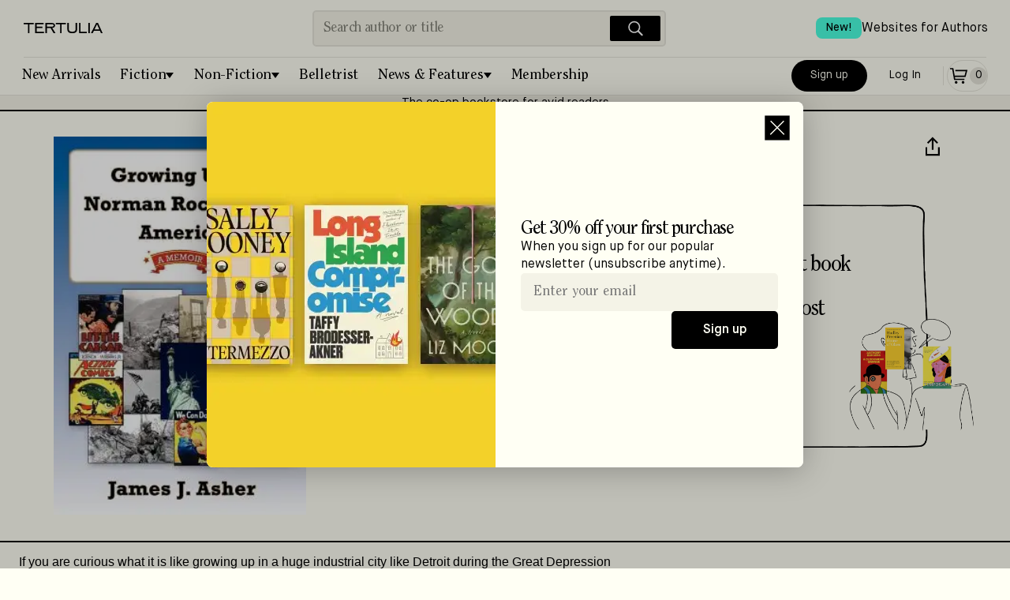

--- FILE ---
content_type: application/javascript; charset=UTF-8
request_url: https://tertulia.com/_next/static/chunks/6316-1ea4d09d175ea02e.js
body_size: 18797
content:
(self.webpackChunk_N_E=self.webpackChunk_N_E||[]).push([[6316],{24465:function(){},60139:function(e){"use strict";function t(e){return function(){return e}}var r=function(){};r.thatReturns=t,r.thatReturnsFalse=t(!1),r.thatReturnsTrue=t(!0),r.thatReturnsNull=t(null),r.thatReturnsThis=function(){return this},r.thatReturnsArgument=function(e){return e},e.exports=r},63620:function(e,t,r){"use strict";var n=r(60139);e.exports=n},25477:function(e,t,r){"use strict";r.r(t);var n=/[A-Z]/g,i=/^ms-/,o={};function s(e){return"-"+e.toLowerCase()}t.default=function(e){if(o.hasOwnProperty(e))return o[e];var t=e.replace(n,s);return o[e]=i.test(t)?"-"+t:t}},35717:function(e){"function"==typeof Object.create?e.exports=function(e,t){t&&(e.super_=t,e.prototype=Object.create(t.prototype,{constructor:{value:e,enumerable:!1,writable:!0,configurable:!0}}))}:e.exports=function(e,t){if(t){e.super_=t;var r=function(){};r.prototype=t.prototype,e.prototype=new r,e.prototype.constructor=e}}},39668:function(e,t,r){"use strict";t.Z=function(e){var t=e.prefixMap,r=e.plugins;return function e(a){for(var u in a){var l=a[u];if((0,s.default)(l))a[u]=e(l);else if(Array.isArray(l)){for(var c=[],f=0,d=l.length;f<d;++f){var h=(0,i.default)(r,u,l[f],a,t);(0,o.default)(c,h||l[f])}c.length>0&&(a[u]=c)}else{var p=(0,i.default)(r,u,l,a,t);p&&(a[u]=p),a=(0,n.default)(t,u,a)}}return a}};var n=a(r(7351)),i=a(r(65158)),o=a(r(70382)),s=a(r(81568));function a(e){return e&&e.__esModule?e:{default:e}}},61505:function(e,t){"use strict";t.Z=function(){return null}},7951:function(e,t,r){"use strict";t.Z=function(e,t){if("string"==typeof t&&!(0,n.isPrefixedValue)(t)&&-1!==t.indexOf("cross-fade("))return o.map(function(e){return t.replace(i,e+"cross-fade(")})};var n=r(17081),i=/cross-fade\(/g,o=["-webkit-",""]},81385:function(e,t){"use strict";t.Z=function(e,t){if("cursor"===e&&n.hasOwnProperty(t))return r.map(function(e){return e+t})};var r=["-webkit-","-moz-",""],n={"zoom-in":!0,"zoom-out":!0,grab:!0,grabbing:!0}},29432:function(e,t,r){"use strict";t.Z=function(e,t){if("string"==typeof t&&!(0,n.isPrefixedValue)(t)&&-1!==t.indexOf("filter("))return o.map(function(e){return t.replace(i,e+"filter(")})};var n=r(17081),i=/filter\(/g,o=["-webkit-",""]},23716:function(e,t,r){"use strict";t.Z=function(e,t){if("string"==typeof t&&!(0,i.default)(t)&&t.indexOf("image-set(")>-1)return o.map(function(e){return t.replace(/image-set\(/g,e+"image-set(")})};var n,i=(n=r(50638))&&n.__esModule?n:{default:n},o=["-webkit-",""]},40109:function(e,t){"use strict";t.Z=function(e,t,n){if(Object.prototype.hasOwnProperty.call(r,e))for(var i=r[e],o=0,s=i.length;o<s;++o)n[i[o]]=t};var r={marginBlockStart:["WebkitMarginBefore"],marginBlockEnd:["WebkitMarginAfter"],marginInlineStart:["WebkitMarginStart","MozMarginStart"],marginInlineEnd:["WebkitMarginEnd","MozMarginEnd"],paddingBlockStart:["WebkitPaddingBefore"],paddingBlockEnd:["WebkitPaddingAfter"],paddingInlineStart:["WebkitPaddingStart","MozPaddingStart"],paddingInlineEnd:["WebkitPaddingEnd","MozPaddingEnd"],borderBlockStart:["WebkitBorderBefore"],borderBlockStartColor:["WebkitBorderBeforeColor"],borderBlockStartStyle:["WebkitBorderBeforeStyle"],borderBlockStartWidth:["WebkitBorderBeforeWidth"],borderBlockEnd:["WebkitBorderAfter"],borderBlockEndColor:["WebkitBorderAfterColor"],borderBlockEndStyle:["WebkitBorderAfterStyle"],borderBlockEndWidth:["WebkitBorderAfterWidth"],borderInlineStart:["WebkitBorderStart","MozBorderStart"],borderInlineStartColor:["WebkitBorderStartColor","MozBorderStartColor"],borderInlineStartStyle:["WebkitBorderStartStyle","MozBorderStartStyle"],borderInlineStartWidth:["WebkitBorderStartWidth","MozBorderStartWidth"],borderInlineEnd:["WebkitBorderEnd","MozBorderEnd"],borderInlineEndColor:["WebkitBorderEndColor","MozBorderEndColor"],borderInlineEndStyle:["WebkitBorderEndStyle","MozBorderEndStyle"],borderInlineEndWidth:["WebkitBorderEndWidth","MozBorderEndWidth"]}},42564:function(e,t){"use strict";t.Z=function(e,t){if("position"===e&&"sticky"===t)return["-webkit-sticky","sticky"]}},42758:function(e,t){"use strict";t.Z=function(e,t){if(n.hasOwnProperty(e)&&i.hasOwnProperty(t))return r.map(function(e){return e+t})};var r=["-webkit-","-moz-",""],n={maxHeight:!0,maxWidth:!0,width:!0,height:!0,columnWidth:!0,minWidth:!0,minHeight:!0},i={"min-content":!0,"max-content":!0,"fill-available":!0,"fit-content":!0,"contain-floats":!0}},26327:function(e,t,r){"use strict";t.Z=function(e,t,r,s){if("string"==typeof t&&a.hasOwnProperty(e)){var l=function(e,t){if((0,i.default)(e))return e;for(var r=e.split(/,(?![^()]*(?:\([^()]*\))?\))/g),o=0,s=r.length;o<s;++o){var a=r[o],l=[a];for(var c in t){var f=(0,n.default)(c);if(a.indexOf(f)>-1&&"order"!==f)for(var d=t[c],h=0,p=d.length;h<p;++h)l.unshift(a.replace(f,u[d[h]]+f))}r[o]=l.join(",")}return r.join(",")}(t,s),c=l.split(/,(?![^()]*(?:\([^()]*\))?\))/g).filter(function(e){return!/-moz-|-ms-/.test(e)}).join(",");if(e.indexOf("Webkit")>-1)return c;var f=l.split(/,(?![^()]*(?:\([^()]*\))?\))/g).filter(function(e){return!/-webkit-|-ms-/.test(e)}).join(",");return e.indexOf("Moz")>-1?f:(r["Webkit"+(0,o.default)(e)]=c,r["Moz"+(0,o.default)(e)]=f,l)}};var n=s(r(16238)),i=s(r(50638)),o=s(r(92045));function s(e){return e&&e.__esModule?e:{default:e}}var a={transition:!0,transitionProperty:!0,WebkitTransition:!0,WebkitTransitionProperty:!0,MozTransition:!0,MozTransitionProperty:!0},u={Webkit:"-webkit-",Moz:"-moz-",ms:"-ms-"}},70382:function(e,t){"use strict";function r(e,t){-1===e.indexOf(t)&&e.push(t)}Object.defineProperty(t,"__esModule",{value:!0}),t.default=function(e,t){if(Array.isArray(t))for(var n=0,i=t.length;n<i;++n)r(e,t[n]);else r(e,t)}},92045:function(e,t){"use strict";Object.defineProperty(t,"__esModule",{value:!0}),t.default=function(e){return e.charAt(0).toUpperCase()+e.slice(1)}},81568:function(e,t){"use strict";Object.defineProperty(t,"__esModule",{value:!0}),t.default=function(e){return e instanceof Object&&!Array.isArray(e)}},7351:function(e,t,r){"use strict";Object.defineProperty(t,"__esModule",{value:!0}),t.default=function(e,t,r){var n=e[t];if(n&&r.hasOwnProperty(t))for(var o=(0,i.default)(t),s=0;s<n.length;++s){var a=n[s]+o;r[a]||(r[a]=r[t])}return r};var n,i=(n=r(92045))&&n.__esModule?n:{default:n}},65158:function(e,t){"use strict";Object.defineProperty(t,"__esModule",{value:!0}),t.default=function(e,t,r,n,i){for(var o=0,s=e.length;o<s;++o){var a=e[o](t,r,n,i);if(a)return a}}},33827:function(e,t,r){"use strict";var n="function"==typeof Symbol&&"symbol"==typeof Symbol.iterator?function(e){return typeof e}:function(e){return e&&"function"==typeof Symbol&&e.constructor===Symbol&&e!==Symbol.prototype?"symbol":typeof e},i=("undefined"==typeof window?"undefined":n(window))==="object"&&("undefined"==typeof document?"undefined":n(document))==="object"&&9===document.nodeType;t.Z=i},49967:function(e,t,r){"use strict";r.d(t,{Z:function(){return s}}),e=r.hmd(e),"undefined"!=typeof self?o=self:o="undefined"!=typeof window?window:void 0!==r.g?r.g:e;var n,i,o,s=("function"==typeof(i=o.Symbol)?i.observable?n=i.observable:(n=i("observable"),i.observable=n):n="@@observable",n)},98783:function(e,t,r){"use strict";r.d(t,{Z:function(){return q}});var n=r(54013),i=Date.now(),o="fnValues"+i,s="fnStyle"+ ++i,a=r(49967),u=function(e){return e&&e[a.Z]&&e===e[a.Z]()},l=/;\n/,c=function(e){for(var t={},r=e.split(l),n=0;n<r.length;n++){var i=(r[n]||"").trim();if(i){var o=i.indexOf(":");if(-1===o)continue;var s=i.substr(0,o).trim(),a=i.substr(o+1).trim();t[s]=a}}return t},f=function(e){"string"==typeof e.style&&(e.style=c(e.style))},d=r(87462),h="@global",p="@global ",g=function(){function e(e,t,r){for(var i in this.type="global",this.at=h,this.isProcessed=!1,this.key=e,this.options=r,this.rules=new n.RB((0,d.Z)({},r,{parent:this})),t)this.rules.add(i,t[i]);this.rules.process()}var t=e.prototype;return t.getRule=function(e){return this.rules.get(e)},t.addRule=function(e,t,r){var n=this.rules.add(e,t,r);return n&&this.options.jss.plugins.onProcessRule(n),n},t.replaceRule=function(e,t,r){var n=this.rules.replace(e,t,r);return n&&this.options.jss.plugins.onProcessRule(n),n},t.indexOf=function(e){return this.rules.indexOf(e)},t.toString=function(e){return this.rules.toString(e)},e}(),y=function(){function e(e,t,r){this.type="global",this.at=h,this.isProcessed=!1,this.key=e,this.options=r;var n=e.substr(p.length);this.rule=r.jss.createRule(n,t,(0,d.Z)({},r,{parent:this}))}return e.prototype.toString=function(e){return this.rule?this.rule.toString(e):""},e}(),b=/\s*,\s*/g;function v(e,t){for(var r=e.split(b),n="",i=0;i<r.length;i++)n+=t+" "+r[i].trim(),r[i+1]&&(n+=", ");return n}var m=function(e){return e&&"object"==typeof e&&!Array.isArray(e)},k="extendCurrValue"+Date.now(),w=/\s*,\s*/g,x=/&/g,S=/\$([\w-]+)/g,R=r(25477);function P(e){var t={};for(var r in e)t[0===r.indexOf("--")?r:(0,R.default)(r)]=e[r];return e.fallbacks&&(Array.isArray(e.fallbacks)?t.fallbacks=e.fallbacks.map(P):t.fallbacks=P(e.fallbacks)),t}var O=n.HZ&&CSS?CSS.px:"px",j=n.HZ&&CSS?CSS.ms:"ms",A=n.HZ&&CSS?CSS.percent:"%";function C(e){var t=/(-[a-z])/g,r=function(e){return e[1].toUpperCase()},n={};for(var i in e)n[i]=e[i],n[i.replace(t,r)]=e[i];return n}var M=C({"animation-delay":j,"animation-duration":j,"background-position":O,"background-position-x":O,"background-position-y":O,"background-size":O,border:O,"border-bottom":O,"border-bottom-left-radius":O,"border-bottom-right-radius":O,"border-bottom-width":O,"border-left":O,"border-left-width":O,"border-radius":O,"border-right":O,"border-right-width":O,"border-top":O,"border-top-left-radius":O,"border-top-right-radius":O,"border-top-width":O,"border-width":O,"border-block":O,"border-block-end":O,"border-block-end-width":O,"border-block-start":O,"border-block-start-width":O,"border-block-width":O,"border-inline":O,"border-inline-end":O,"border-inline-end-width":O,"border-inline-start":O,"border-inline-start-width":O,"border-inline-width":O,"border-start-start-radius":O,"border-start-end-radius":O,"border-end-start-radius":O,"border-end-end-radius":O,margin:O,"margin-bottom":O,"margin-left":O,"margin-right":O,"margin-top":O,"margin-block":O,"margin-block-end":O,"margin-block-start":O,"margin-inline":O,"margin-inline-end":O,"margin-inline-start":O,padding:O,"padding-bottom":O,"padding-left":O,"padding-right":O,"padding-top":O,"padding-block":O,"padding-block-end":O,"padding-block-start":O,"padding-inline":O,"padding-inline-end":O,"padding-inline-start":O,"mask-position-x":O,"mask-position-y":O,"mask-size":O,height:O,width:O,"min-height":O,"max-height":O,"min-width":O,"max-width":O,bottom:O,left:O,top:O,right:O,inset:O,"inset-block":O,"inset-block-end":O,"inset-block-start":O,"inset-inline":O,"inset-inline-end":O,"inset-inline-start":O,"box-shadow":O,"text-shadow":O,"column-gap":O,"column-rule":O,"column-rule-width":O,"column-width":O,"font-size":O,"font-size-delta":O,"letter-spacing":O,"text-decoration-thickness":O,"text-indent":O,"text-stroke":O,"text-stroke-width":O,"word-spacing":O,motion:O,"motion-offset":O,outline:O,"outline-offset":O,"outline-width":O,perspective:O,"perspective-origin-x":A,"perspective-origin-y":A,"transform-origin":A,"transform-origin-x":A,"transform-origin-y":A,"transform-origin-z":A,"transition-delay":j,"transition-duration":j,"vertical-align":O,"flex-basis":O,"shape-margin":O,size:O,gap:O,grid:O,"grid-gap":O,"row-gap":O,"grid-row-gap":O,"grid-column-gap":O,"grid-template-rows":O,"grid-template-columns":O,"grid-auto-rows":O,"grid-auto-columns":O,"box-shadow-x":O,"box-shadow-y":O,"box-shadow-blur":O,"box-shadow-spread":O,"font-line-height":O,"text-shadow-x":O,"text-shadow-y":O,"text-shadow-blur":O});function E(e,t,r){if(null==t)return t;if(Array.isArray(t))for(var n=0;n<t.length;n++)t[n]=E(e,t[n],r);else if("object"==typeof t){if("fallbacks"===e)for(var i in t)t[i]=E(i,t[i],r);else for(var o in t)t[o]=E(e+"-"+o,t[o],r)}else if("number"==typeof t&&!1===isNaN(t)){var s=r[e]||M[e];return s&&!(0===t&&s===O)?"function"==typeof s?s(t).toString():""+t+s:t.toString()}return t}var _=function(e){void 0===e&&(e={});var t=C(e);return{onProcessStyle:function(e,r){if("style"!==r.type)return e;for(var n in e)e[n]=E(n,e[n],t);return e},onChangeValue:function(e,r){return E(r,e,t)}}},I={"background-size":!0,"background-position":!0,border:!0,"border-bottom":!0,"border-left":!0,"border-top":!0,"border-right":!0,"border-radius":!0,"border-image":!0,"border-width":!0,"border-style":!0,"border-color":!0,"box-shadow":!0,flex:!0,margin:!0,padding:!0,outline:!0,"transform-origin":!0,transform:!0,transition:!0},Z={position:!0,size:!0},T={padding:{top:0,right:0,bottom:0,left:0},margin:{top:0,right:0,bottom:0,left:0},background:{attachment:null,color:null,image:null,position:null,repeat:null},border:{width:null,style:null,color:null},"border-top":{width:null,style:null,color:null},"border-right":{width:null,style:null,color:null},"border-bottom":{width:null,style:null,color:null},"border-left":{width:null,style:null,color:null},outline:{width:null,style:null,color:null},"list-style":{type:null,position:null,image:null},transition:{property:null,duration:null,"timing-function":null,timingFunction:null,delay:null},animation:{name:null,duration:null,"timing-function":null,timingFunction:null,delay:null,"iteration-count":null,iterationCount:null,direction:null,"fill-mode":null,fillMode:null,"play-state":null,playState:null},"box-shadow":{x:0,y:0,blur:0,spread:0,color:null,inset:null},"text-shadow":{x:0,y:0,blur:null,color:null}},B={border:{radius:"border-radius",image:"border-image",width:"border-width",style:"border-style",color:"border-color"},"border-bottom":{width:"border-bottom-width",style:"border-bottom-style",color:"border-bottom-color"},"border-top":{width:"border-top-width",style:"border-top-style",color:"border-top-color"},"border-left":{width:"border-left-width",style:"border-left-style",color:"border-left-color"},"border-right":{width:"border-right-width",style:"border-right-style",color:"border-right-color"},background:{size:"background-size",image:"background-image"},font:{style:"font-style",variant:"font-variant",weight:"font-weight",stretch:"font-stretch",size:"font-size",family:"font-family",lineHeight:"line-height","line-height":"line-height"},flex:{grow:"flex-grow",basis:"flex-basis",direction:"flex-direction",wrap:"flex-wrap",flow:"flex-flow",shrink:"flex-shrink"},align:{self:"align-self",items:"align-items",content:"align-content"},grid:{"template-columns":"grid-template-columns",templateColumns:"grid-template-columns","template-rows":"grid-template-rows",templateRows:"grid-template-rows","template-areas":"grid-template-areas",templateAreas:"grid-template-areas",template:"grid-template","auto-columns":"grid-auto-columns",autoColumns:"grid-auto-columns","auto-rows":"grid-auto-rows",autoRows:"grid-auto-rows","auto-flow":"grid-auto-flow",autoFlow:"grid-auto-flow",row:"grid-row",column:"grid-column","row-start":"grid-row-start",rowStart:"grid-row-start","row-end":"grid-row-end",rowEnd:"grid-row-end","column-start":"grid-column-start",columnStart:"grid-column-start","column-end":"grid-column-end",columnEnd:"grid-column-end",area:"grid-area",gap:"grid-gap","row-gap":"grid-row-gap",rowGap:"grid-row-gap","column-gap":"grid-column-gap",columnGap:"grid-column-gap"}};function W(e,t,r,n,i){if(!(T[t]||B[t]))return[];var o=[];if(B[t]&&(e=function(e,t,r,n){for(var i in r){var o=r[i];if(void 0!==e[i]&&(n||!t.prop(o))){var s,a=z(((s={})[o]=e[i],s),t)[o];n?t.style.fallbacks[o]=a:t.style[o]=a}delete e[i]}return e}(e,r,B[t],n)),Object.keys(e).length)for(var s in T[t]){if(e[s]){Array.isArray(e[s])?o.push(null===Z[s]?e[s]:e[s].join(" ")):o.push(e[s]);continue}null!=T[t][s]&&o.push(T[t][s])}return!o.length||i?o:[o]}function z(e,t,r){for(var n in e){var i=e[n];if(Array.isArray(i)){if(!Array.isArray(i[0])){if("fallbacks"===n){for(var o=0;o<e.fallbacks.length;o++)e.fallbacks[o]=z(e.fallbacks[o],t,!0);continue}e[n]=function e(t,r,n,i){return null==n[r]?t:0===t.length?[]:Array.isArray(t[0])?e(t[0],r,n,i):"object"==typeof t[0]?t.map(function(e){return W(e,r,i,!1,!0)}):[t]}(i,n,I,t),e[n].length||delete e[n]}}else if("object"==typeof i){if("fallbacks"===n){e.fallbacks=z(e.fallbacks,t,!0);continue}e[n]=W(i,n,t,r),e[n].length||delete e[n]}else""===e[n]&&delete e[n]}return e}var N=r(21663),F=function(){var e=function(e,t){return e.length===t.length?e>t?1:-1:e.length-t.length};return{onProcessStyle:function(t,r){if("style"!==r.type)return t;for(var n={},i=Object.keys(t).sort(e),o=0;o<i.length;o++)n[i[o]]=t[i[o]];return n}}},q=function(e){var t;return void 0===e&&(e={}),{plugins:[{onCreateRule:function(e,t,r){if("function"!=typeof t)return null;var i=(0,n.JH)(e,{},r);return i[s]=t,i},onProcessStyle:function(e,t){if(o in t||s in t)return e;var r={};for(var n in e){var i=e[n];"function"==typeof i&&(delete e[n],r[n]=i)}return t[o]=r,e},onUpdate:function(e,t,r,n){var i=t[s];i&&(t.style=i(e)||{});var a=t[o];if(a)for(var u in a)t.prop(u,a[u](e),n)}},(t=e.observable,{onCreateRule:function(e,r,i){if(!u(r))return null;var o=(0,n.JH)(e,{},i);return r.subscribe(function(e){for(var r in e)o.prop(r,e[r],t)}),o},onProcessRule:function(e){if(!e||"style"===e.type){var r=e.style,n=function(n){var i=r[n];if(!u(i))return"continue";delete r[n],i.subscribe({next:function(r){e.prop(n,r,t)}})};for(var i in r)if("continue"===n(i))continue}}}),{onProcessRule:f},{onCreateRule:function(e,t,r){if(!e)return null;if(e===h)return new g(e,t,r);if("@"===e[0]&&e.substr(0,p.length)===p)return new y(e,t,r);var n=r.parent;return n&&("global"===n.type||n.options.parent&&"global"===n.options.parent.type)&&(r.scoped=!1),r.selector||!1!==r.scoped||(r.selector=e),null},onProcessRule:function(e,t){"style"===e.type&&t&&(function(e,t){var r=e.options,n=e.style,i=n?n[h]:null;if(i){for(var o in i)t.addRule(o,i[o],(0,d.Z)({},r,{selector:v(o,e.selector)}));delete n[h]}}(e,t),function(e,t){var r=e.options,n=e.style;for(var i in n)if("@"===i[0]&&i.substr(0,h.length)===h){var o=v(i.substr(h.length),e.selector);t.addRule(o,n[i],(0,d.Z)({},r,{selector:o})),delete n[i]}}(e,t))}},{onProcessStyle:function(e,t,r){return"extend"in e?function e(t,r,n,i){return void 0===i&&(i={}),function(t,r,n,i){if("string"==typeof t.extend){if(!n)return;var o=n.getRule(t.extend);if(!o||o===r)return;var s=o.options.parent;s&&e(s.rules.raw[t.extend],r,n,i);return}if(Array.isArray(t.extend)){for(var a=0;a<t.extend.length;a++){var u=t.extend[a];e("string"==typeof u?(0,d.Z)({},t,{extend:u}):t.extend[a],r,n,i)}return}for(var l in t.extend){if("extend"===l){e(t.extend.extend,r,n,i);continue}if(m(t.extend[l])){l in i||(i[l]={}),e(t.extend[l],r,n,i[l]);continue}i[l]=t.extend[l]}}(t,r,n,i),function(t,r,n,i){for(var o in t)if("extend"!==o){if(m(i[o])&&m(t[o])){e(t[o],r,n,i[o]);continue}if(m(t[o])){i[o]=e(t[o],r,n);continue}i[o]=t[o]}}(t,r,n,i),i}(e,t,r):e},onChangeValue:function(e,t,r){if("extend"!==t)return e;if(null==e||!1===e){for(var n in r[k])r.prop(n,null);return r[k]=null,null}if("object"==typeof e){for(var i in e)r.prop(i,e[i]);r[k]=e}return null}},{onProcessStyle:function(e,t,r){if("style"!==t.type)return e;var n,i,o=t.options.parent;for(var s in e){var a=-1!==s.indexOf("&"),u="@"===s[0];if(a||u){if(n=function(e,t,r){if(r)return(0,d.Z)({},r,{index:r.index+1});var n=e.options.nestingLevel;n=void 0===n?1:n+1;var i=(0,d.Z)({},e.options,{nestingLevel:n,index:t.indexOf(e)+1});return delete i.name,i}(t,o,n),a){var l=function(e,t){for(var r=t.split(w),n=e.split(w),i="",o=0;o<r.length;o++)for(var s=r[o],a=0;a<n.length;a++){var u=n[a];i&&(i+=", "),i+=-1!==u.indexOf("&")?u.replace(x,s):s+" "+u}return i}(s,t.selector);i||(i=function(e,t){return function(r,n){var i=e.getRule(n)||t&&t.getRule(n);return i?i.selector:n}}(o,r)),l=l.replace(S,i);var c=t.key+"-"+s;"replaceRule"in o?o.replaceRule(c,e[s],(0,d.Z)({},n,{selector:l})):o.addRule(c,e[s],(0,d.Z)({},n,{selector:l}))}else u&&o.addRule(s,{},n).addRule(t.key,e[s],{selector:t.selector});delete e[s]}}return e}},{onProcessStyle:function(e,t){return"composes"in e&&(function e(t,r){if(!r)return!0;if(Array.isArray(r)){for(var n=0;n<r.length;n++)if(!e(t,r[n]))return!1;return!0}if(r.indexOf(" ")>-1)return e(t,r.split(" "));var i=t.options.parent;if("$"===r[0]){var o=i.getRule(r.substr(1));return!!o&&o!==t&&(i.classes[t.key]+=" "+i.classes[o.key],!0)}return i.classes[t.key]+=" "+r,!0}(t,e.composes),delete e.composes),e}},{onProcessStyle:function(e){if(Array.isArray(e)){for(var t=0;t<e.length;t++)e[t]=P(e[t]);return e}return P(e)},onChangeValue:function(e,t,r){if(0===t.indexOf("--"))return e;var n=(0,R.default)(t);return t===n?e:(r.prop(n,e),null)}},_(e.defaultUnit),{onProcessStyle:function(e,t){if(!e||"style"!==t.type)return e;if(Array.isArray(e)){for(var r=0;r<e.length;r++)e[r]=z(e[r],t);return e}return z(e,t)}},{onProcessRule:function(e){"keyframes"===e.type&&(e.at=(0,N.if)(e.at))},onProcessStyle:function(e,t){return"style"!==t.type?e:function e(t){for(var r in t){var i=t[r];if("fallbacks"===r&&Array.isArray(i)){t[r]=i.map(e);continue}var o=!1,s=(0,N.wR)(r);s&&s!==r&&(o=!0);var a=!1,u=(0,N.HO)(s,(0,n.EK)(i));u&&u!==i&&(a=!0),(o||a)&&(o&&delete t[r],t[s||r]=u||i)}return t}(e)},onChangeValue:function(e,t){return(0,N.HO)(t,(0,n.EK)(e))||e}},F()]}}},54013:function(e,t,r){"use strict";r.d(t,{EK:function(){return d},HZ:function(){return el},JH:function(){return c},RB:function(){return q},Ue:function(){return eu}});var n=r(87462),i=r(33827),o=r(43144),s=r(75068),a=r(97326),u=r(63366),l={}.constructor;function c(e,t,r){void 0===e&&(e="unnamed");var n=r.jss,i=function e(t){if(null==t||"object"!=typeof t)return t;if(Array.isArray(t))return t.map(e);if(t.constructor!==l)return t;var r={};for(var n in t)r[n]=e(t[n]);return r}(t);return n.plugins.onCreateRule(e,i,r)||(e[0],null)}var f=function(e,t){for(var r="",n=0;n<e.length&&"!important"!==e[n];n++)r&&(r+=t),r+=e[n];return r},d=function(e){if(!Array.isArray(e))return e;var t="";if(Array.isArray(e[0]))for(var r=0;r<e.length&&"!important"!==e[r];r++)t&&(t+=", "),t+=f(e[r]," ");else t=f(e,", ");return"!important"===e[e.length-1]&&(t+=" !important"),t};function h(e){return e&&!1===e.format?{linebreak:"",space:""}:{linebreak:"\n",space:" "}}function p(e,t){for(var r="",n=0;n<t;n++)r+="  ";return r+e}function g(e,t,r){void 0===r&&(r={});var n="";if(!t)return n;var i=r.indent,o=void 0===i?0:i,s=t.fallbacks;!1===r.format&&(o=-1/0);var a=h(r),u=a.linebreak,l=a.space;if(e&&o++,s){if(Array.isArray(s))for(var c=0;c<s.length;c++){var f=s[c];for(var g in f){var y=f[g];null!=y&&(n&&(n+=u),n+=p(g+":"+l+d(y)+";",o))}}else for(var b in s){var v=s[b];null!=v&&(n&&(n+=u),n+=p(b+":"+l+d(v)+";",o))}}for(var m in t){var k=t[m];null!=k&&"fallbacks"!==m&&(n&&(n+=u),n+=p(m+":"+l+d(k)+";",o))}return(n||r.allowEmpty)&&e?(o--,n&&(n=""+u+n+u),p(""+e+l+"{"+n,o)+p("}",o)):n}var y=/([[\].#*$><+~=|^:(),"'`\s])/g,b="undefined"!=typeof CSS&&CSS.escape,v=function(e){return b?b(e):e.replace(y,"\\$1")},m=function(){function e(e,t,r){this.type="style",this.isProcessed=!1;var n=r.sheet,i=r.Renderer;this.key=e,this.options=r,this.style=t,n?this.renderer=n.renderer:i&&(this.renderer=new i)}return e.prototype.prop=function(e,t,r){if(void 0===t)return this.style[e];var n=!!r&&r.force;if(!n&&this.style[e]===t)return this;var i=t;r&&!1===r.process||(i=this.options.jss.plugins.onChangeValue(t,e,this));var o=null==i||!1===i,s=e in this.style;if(o&&!s&&!n)return this;var a=o&&s;if(a?delete this.style[e]:this.style[e]=i,this.renderable&&this.renderer)return a?this.renderer.removeProperty(this.renderable,e):this.renderer.setProperty(this.renderable,e,i),this;var u=this.options.sheet;return u&&u.attached,this},e}(),k=function(e){function t(t,r,n){i=e.call(this,t,r,n)||this;var i,o=n.selector,s=n.scoped,u=n.sheet,l=n.generateId;return o?i.selectorText=o:!1!==s&&(i.id=l((0,a.Z)((0,a.Z)(i)),u),i.selectorText="."+v(i.id)),i}(0,s.Z)(t,e);var r=t.prototype;return r.applyTo=function(e){var t=this.renderer;if(t){var r=this.toJSON();for(var n in r)t.setProperty(e,n,r[n])}return this},r.toJSON=function(){var e={};for(var t in this.style){var r=this.style[t];"object"!=typeof r?e[t]=r:Array.isArray(r)&&(e[t]=d(r))}return e},r.toString=function(e){var t=this.options.sheet,r=t&&t.options.link?(0,n.Z)({},e,{allowEmpty:!0}):e;return g(this.selectorText,this.style,r)},(0,o.Z)(t,[{key:"selector",set:function(e){if(e!==this.selectorText){this.selectorText=e;var t=this.renderer,r=this.renderable;r&&t&&!t.setSelector(r,e)&&t.replaceRule(r,this)}},get:function(){return this.selectorText}}]),t}(m),w={indent:1,children:!0},x=/@([\w-]+)/,S=function(){function e(e,t,r){this.type="conditional",this.isProcessed=!1,this.key=e;var i=e.match(x);for(var o in this.at=i?i[1]:"unknown",this.query=r.name||"@"+this.at,this.options=r,this.rules=new q((0,n.Z)({},r,{parent:this})),t)this.rules.add(o,t[o]);this.rules.process()}var t=e.prototype;return t.getRule=function(e){return this.rules.get(e)},t.indexOf=function(e){return this.rules.indexOf(e)},t.addRule=function(e,t,r){var n=this.rules.add(e,t,r);return n?(this.options.jss.plugins.onProcessRule(n),n):null},t.replaceRule=function(e,t,r){var n=this.rules.replace(e,t,r);return n&&this.options.jss.plugins.onProcessRule(n),n},t.toString=function(e){void 0===e&&(e=w);var t=h(e).linebreak;if(null==e.indent&&(e.indent=w.indent),null==e.children&&(e.children=w.children),!1===e.children)return this.query+" {}";var r=this.rules.toString(e);return r?this.query+" {"+t+r+t+"}":""},e}(),R=/@container|@media|@supports\s+/,P={indent:1,children:!0},O=/@keyframes\s+([\w-]+)/,j=function(){function e(e,t,r){this.type="keyframes",this.at="@keyframes",this.isProcessed=!1;var i=e.match(O);i&&i[1]?this.name=i[1]:this.name="noname",this.key=this.type+"-"+this.name,this.options=r;var o=r.scoped,s=r.sheet,a=r.generateId;for(var u in this.id=!1===o?this.name:v(a(this,s)),this.rules=new q((0,n.Z)({},r,{parent:this})),t)this.rules.add(u,t[u],(0,n.Z)({},r,{parent:this}));this.rules.process()}return e.prototype.toString=function(e){void 0===e&&(e=P);var t=h(e).linebreak;if(null==e.indent&&(e.indent=P.indent),null==e.children&&(e.children=P.children),!1===e.children)return this.at+" "+this.id+" {}";var r=this.rules.toString(e);return r&&(r=""+t+r+t),this.at+" "+this.id+" {"+r+"}"},e}(),A=/@keyframes\s+/,C=/\$([\w-]+)/g,M=function(e,t){return"string"==typeof e?e.replace(C,function(e,r){return r in t?t[r]:e}):e},E=function(e,t,r){var n=e[t],i=M(n,r);i!==n&&(e[t]=i)},_=function(e){function t(){return e.apply(this,arguments)||this}return(0,s.Z)(t,e),t.prototype.toString=function(e){var t=this.options.sheet,r=t&&t.options.link?(0,n.Z)({},e,{allowEmpty:!0}):e;return g(this.key,this.style,r)},t}(m),I=function(){function e(e,t,r){this.type="font-face",this.at="@font-face",this.isProcessed=!1,this.key=e,this.style=t,this.options=r}return e.prototype.toString=function(e){var t=h(e).linebreak;if(Array.isArray(this.style)){for(var r="",n=0;n<this.style.length;n++)r+=g(this.at,this.style[n]),this.style[n+1]&&(r+=t);return r}return g(this.at,this.style,e)},e}(),Z=/@font-face/,T=function(){function e(e,t,r){this.type="viewport",this.at="@viewport",this.isProcessed=!1,this.key=e,this.style=t,this.options=r}return e.prototype.toString=function(e){return g(this.key,this.style,e)},e}(),B=function(){function e(e,t,r){this.type="simple",this.isProcessed=!1,this.key=e,this.value=t,this.options=r}return e.prototype.toString=function(e){if(Array.isArray(this.value)){for(var t="",r=0;r<this.value.length;r++)t+=this.key+" "+this.value[r]+";",this.value[r+1]&&(t+="\n");return t}return this.key+" "+this.value+";"},e}(),W={"@charset":!0,"@import":!0,"@namespace":!0},z=[{onCreateRule:function(e,t,r){return"@"===e[0]||r.parent&&"keyframes"===r.parent.type?null:new k(e,t,r)}},{onCreateRule:function(e,t,r){return R.test(e)?new S(e,t,r):null}},{onCreateRule:function(e,t,r){return"string"==typeof e&&A.test(e)?new j(e,t,r):null},onProcessStyle:function(e,t,r){return"style"===t.type&&r&&("animation-name"in e&&E(e,"animation-name",r.keyframes),"animation"in e&&E(e,"animation",r.keyframes)),e},onChangeValue:function(e,t,r){var n=r.options.sheet;if(!n)return e;switch(t){case"animation":case"animation-name":return M(e,n.keyframes);default:return e}}},{onCreateRule:function(e,t,r){return r.parent&&"keyframes"===r.parent.type?new _(e,t,r):null}},{onCreateRule:function(e,t,r){return Z.test(e)?new I(e,t,r):null}},{onCreateRule:function(e,t,r){return"@viewport"===e||"@-ms-viewport"===e?new T(e,t,r):null}},{onCreateRule:function(e,t,r){return e in W?new B(e,t,r):null}}],N={process:!0},F={force:!0,process:!0},q=function(){function e(e){this.map={},this.raw={},this.index=[],this.counter=0,this.options=e,this.classes=e.classes,this.keyframes=e.keyframes}var t=e.prototype;return t.add=function(e,t,r){var i=this.options,o=i.parent,s=i.sheet,a=i.jss,u=i.Renderer,l=i.generateId,f=i.scoped,d=(0,n.Z)({classes:this.classes,parent:o,sheet:s,jss:a,Renderer:u,generateId:l,scoped:f,name:e,keyframes:this.keyframes,selector:void 0},r),h=e;e in this.raw&&(h=e+"-d"+this.counter++),this.raw[h]=t,h in this.classes&&(d.selector="."+v(this.classes[h]));var p=c(h,t,d);if(!p)return null;this.register(p);var g=void 0===d.index?this.index.length:d.index;return this.index.splice(g,0,p),p},t.replace=function(e,t,r){var i=this.get(e),o=this.index.indexOf(i);i&&this.remove(i);var s=r;return -1!==o&&(s=(0,n.Z)({},r,{index:o})),this.add(e,t,s)},t.get=function(e){return this.map[e]},t.remove=function(e){this.unregister(e),delete this.raw[e.key],this.index.splice(this.index.indexOf(e),1)},t.indexOf=function(e){return this.index.indexOf(e)},t.process=function(){var e=this.options.jss.plugins;this.index.slice(0).forEach(e.onProcessRule,e)},t.register=function(e){this.map[e.key]=e,e instanceof k?(this.map[e.selector]=e,e.id&&(this.classes[e.key]=e.id)):e instanceof j&&this.keyframes&&(this.keyframes[e.name]=e.id)},t.unregister=function(e){delete this.map[e.key],e instanceof k?(delete this.map[e.selector],delete this.classes[e.key]):e instanceof j&&delete this.keyframes[e.name]},t.update=function(){if("string"==typeof(arguments.length<=0?void 0:arguments[0])?(e=arguments.length<=0?void 0:arguments[0],t=arguments.length<=1?void 0:arguments[1],r=arguments.length<=2?void 0:arguments[2]):(t=arguments.length<=0?void 0:arguments[0],r=arguments.length<=1?void 0:arguments[1],e=null),e)this.updateOne(this.get(e),t,r);else for(var e,t,r,n=0;n<this.index.length;n++)this.updateOne(this.index[n],t,r)},t.updateOne=function(t,r,n){void 0===n&&(n=N);var i=this.options,o=i.jss.plugins,s=i.sheet;if(t.rules instanceof e){t.rules.update(r,n);return}var a=t.style;if(o.onUpdate(r,t,s,n),n.process&&a&&a!==t.style){for(var u in o.onProcessStyle(t.style,t,s),t.style){var l=t.style[u];l!==a[u]&&t.prop(u,l,F)}for(var c in a){var f=t.style[c],d=a[c];null==f&&f!==d&&t.prop(c,null,F)}}},t.toString=function(e){for(var t="",r=this.options.sheet,n=!!r&&r.options.link,i=h(e).linebreak,o=0;o<this.index.length;o++){var s=this.index[o].toString(e);(s||n)&&(t&&(t+=i),t+=s)}return t},e}(),U=function(){function e(e,t){for(var r in this.attached=!1,this.deployed=!1,this.classes={},this.keyframes={},this.options=(0,n.Z)({},t,{sheet:this,parent:this,classes:this.classes,keyframes:this.keyframes}),t.Renderer&&(this.renderer=new t.Renderer(this)),this.rules=new q(this.options),e)this.rules.add(r,e[r]);this.rules.process()}var t=e.prototype;return t.attach=function(){return this.attached||(this.renderer&&this.renderer.attach(),this.attached=!0,this.deployed||this.deploy()),this},t.detach=function(){return this.attached&&(this.renderer&&this.renderer.detach(),this.attached=!1),this},t.addRule=function(e,t,r){var n=this.queue;this.attached&&!n&&(this.queue=[]);var i=this.rules.add(e,t,r);return i?((this.options.jss.plugins.onProcessRule(i),this.attached)?this.deployed&&(n?n.push(i):(this.insertRule(i),this.queue&&(this.queue.forEach(this.insertRule,this),this.queue=void 0))):this.deployed=!1,i):null},t.replaceRule=function(e,t,r){var n=this.rules.get(e);if(!n)return this.addRule(e,t,r);var i=this.rules.replace(e,t,r);return(i&&this.options.jss.plugins.onProcessRule(i),this.attached)?this.deployed&&this.renderer&&(i?n.renderable&&this.renderer.replaceRule(n.renderable,i):this.renderer.deleteRule(n)):this.deployed=!1,i},t.insertRule=function(e){this.renderer&&this.renderer.insertRule(e)},t.addRules=function(e,t){var r=[];for(var n in e){var i=this.addRule(n,e[n],t);i&&r.push(i)}return r},t.getRule=function(e){return this.rules.get(e)},t.deleteRule=function(e){var t="object"==typeof e?e:this.rules.get(e);return!!t&&(!this.attached||!!t.renderable)&&(this.rules.remove(t),!this.attached||!t.renderable||!this.renderer||this.renderer.deleteRule(t.renderable))},t.indexOf=function(e){return this.rules.indexOf(e)},t.deploy=function(){return this.renderer&&this.renderer.deploy(),this.deployed=!0,this},t.update=function(){var e;return(e=this.rules).update.apply(e,arguments),this},t.updateOne=function(e,t,r){return this.rules.updateOne(e,t,r),this},t.toString=function(e){return this.rules.toString(e)},e}(),V=function(){function e(){this.plugins={internal:[],external:[]},this.registry={}}var t=e.prototype;return t.onCreateRule=function(e,t,r){for(var n=0;n<this.registry.onCreateRule.length;n++){var i=this.registry.onCreateRule[n](e,t,r);if(i)return i}return null},t.onProcessRule=function(e){if(!e.isProcessed){for(var t=e.options.sheet,r=0;r<this.registry.onProcessRule.length;r++)this.registry.onProcessRule[r](e,t);e.style&&this.onProcessStyle(e.style,e,t),e.isProcessed=!0}},t.onProcessStyle=function(e,t,r){for(var n=0;n<this.registry.onProcessStyle.length;n++)t.style=this.registry.onProcessStyle[n](t.style,t,r)},t.onProcessSheet=function(e){for(var t=0;t<this.registry.onProcessSheet.length;t++)this.registry.onProcessSheet[t](e)},t.onUpdate=function(e,t,r,n){for(var i=0;i<this.registry.onUpdate.length;i++)this.registry.onUpdate[i](e,t,r,n)},t.onChangeValue=function(e,t,r){for(var n=e,i=0;i<this.registry.onChangeValue.length;i++)n=this.registry.onChangeValue[i](n,t,r);return n},t.use=function(e,t){void 0===t&&(t={queue:"external"});var r=this.plugins[t.queue];-1===r.indexOf(e)&&(r.push(e),this.registry=[].concat(this.plugins.external,this.plugins.internal).reduce(function(e,t){for(var r in t)r in e&&e[r].push(t[r]);return e},{onCreateRule:[],onProcessRule:[],onProcessStyle:[],onProcessSheet:[],onChangeValue:[],onUpdate:[]}))},e}(),H=new(function(){function e(){this.registry=[]}var t=e.prototype;return t.add=function(e){var t=this.registry,r=e.options.index;if(-1===t.indexOf(e)){if(0===t.length||r>=this.index){t.push(e);return}for(var n=0;n<t.length;n++)if(t[n].options.index>r){t.splice(n,0,e);return}}},t.reset=function(){this.registry=[]},t.remove=function(e){var t=this.registry.indexOf(e);this.registry.splice(t,1)},t.toString=function(e){for(var t=void 0===e?{}:e,r=t.attached,n=(0,u.Z)(t,["attached"]),i=h(n).linebreak,o="",s=0;s<this.registry.length;s++){var a=this.registry[s];(null==r||a.attached===r)&&(o&&(o+=i),o+=a.toString(n))}return o},(0,o.Z)(e,[{key:"index",get:function(){return 0===this.registry.length?0:this.registry[this.registry.length-1].options.index}}]),e}()),L="undefined"!=typeof globalThis?globalThis:"undefined"!=typeof window&&window.Math===Math?window:"undefined"!=typeof self&&self.Math===Math?self:Function("return this")(),D="2f1acc6c3a606b082e5eef5e54414ffb";null==L[D]&&(L[D]=0);var $=L[D]++,K=function(e){void 0===e&&(e={});var t=0;return function(r,n){t+=1;var i="",o="";return(n&&(n.options.classNamePrefix&&(o=n.options.classNamePrefix),null!=n.options.jss.id&&(i=String(n.options.jss.id))),e.minify)?""+(o||"c")+$+i+t:o+r.key+"-"+$+(i?"-"+i:"")+"-"+t}},G=function(e){var t;return function(){return t||(t=e()),t}},J=function(e,t){try{if(e.attributeStyleMap)return e.attributeStyleMap.get(t);return e.style.getPropertyValue(t)}catch(e){return""}},Y=function(e,t,r){try{var n=r;if(Array.isArray(r)&&(n=d(r)),e.attributeStyleMap)e.attributeStyleMap.set(t,n);else{var i=n?n.indexOf("!important"):-1,o=i>-1?n.substr(0,i-1):n;e.style.setProperty(t,o,i>-1?"important":"")}}catch(e){return!1}return!0},Q=function(e,t){try{e.attributeStyleMap?e.attributeStyleMap.delete(t):e.style.removeProperty(t)}catch(e){}},X=function(e,t){return e.selectorText=t,e.selectorText===t},ee=G(function(){return document.querySelector("head")}),et=G(function(){var e=document.querySelector('meta[property="csp-nonce"]');return e?e.getAttribute("content"):null}),er=function(e,t,r){try{"insertRule"in e?e.insertRule(t,r):"appendRule"in e&&e.appendRule(t)}catch(e){return!1}return e.cssRules[r]},en=function(e,t){var r=e.cssRules.length;return void 0===t||t>r?r:t},ei=function(){var e=document.createElement("style");return e.textContent="\n",e},eo=function(){function e(e){this.getPropertyValue=J,this.setProperty=Y,this.removeProperty=Q,this.setSelector=X,this.hasInsertedRules=!1,this.cssRules=[],e&&H.add(e),this.sheet=e;var t=this.sheet?this.sheet.options:{},r=t.media,n=t.meta,i=t.element;this.element=i||ei(),this.element.setAttribute("data-jss",""),r&&this.element.setAttribute("media",r),n&&this.element.setAttribute("data-meta",n);var o=et();o&&this.element.setAttribute("nonce",o)}var t=e.prototype;return t.attach=function(){if(!this.element.parentNode&&this.sheet){!function(e,t){var r=t.insertionPoint,n=function(e){var t=H.registry;if(t.length>0){var r=function(e,t){for(var r=0;r<e.length;r++){var n=e[r];if(n.attached&&n.options.index>t.index&&n.options.insertionPoint===t.insertionPoint)return n}return null}(t,e);if(r&&r.renderer)return{parent:r.renderer.element.parentNode,node:r.renderer.element};if((r=function(e,t){for(var r=e.length-1;r>=0;r--){var n=e[r];if(n.attached&&n.options.insertionPoint===t.insertionPoint)return n}return null}(t,e))&&r.renderer)return{parent:r.renderer.element.parentNode,node:r.renderer.element.nextSibling}}var n=e.insertionPoint;if(n&&"string"==typeof n){var i=function(e){for(var t=ee(),r=0;r<t.childNodes.length;r++){var n=t.childNodes[r];if(8===n.nodeType&&n.nodeValue.trim()===e)return n}return null}(n);if(i)return{parent:i.parentNode,node:i.nextSibling}}return!1}(t);if(!1!==n&&n.parent){n.parent.insertBefore(e,n.node);return}if(r&&"number"==typeof r.nodeType){var i=r.parentNode;i&&i.insertBefore(e,r.nextSibling);return}ee().appendChild(e)}(this.element,this.sheet.options);var e=!!(this.sheet&&this.sheet.deployed);this.hasInsertedRules&&e&&(this.hasInsertedRules=!1,this.deploy())}},t.detach=function(){if(this.sheet){var e=this.element.parentNode;e&&e.removeChild(this.element),this.sheet.options.link&&(this.cssRules=[],this.element.textContent="\n")}},t.deploy=function(){var e=this.sheet;if(e){if(e.options.link){this.insertRules(e.rules);return}this.element.textContent="\n"+e.toString()+"\n"}},t.insertRules=function(e,t){for(var r=0;r<e.index.length;r++)this.insertRule(e.index[r],r,t)},t.insertRule=function(e,t,r){if(void 0===r&&(r=this.element.sheet),e.rules){var n=r;if("conditional"===e.type||"keyframes"===e.type){var i=en(r,t);if(!1===(n=er(r,e.toString({children:!1}),i)))return!1;this.refCssRule(e,i,n)}return this.insertRules(e.rules,n),n}var o=e.toString();if(!o)return!1;var s=en(r,t),a=er(r,o,s);return!1!==a&&(this.hasInsertedRules=!0,this.refCssRule(e,s,a),a)},t.refCssRule=function(e,t,r){e.renderable=r,e.options.parent instanceof U&&this.cssRules.splice(t,0,r)},t.deleteRule=function(e){var t=this.element.sheet,r=this.indexOf(e);return -1!==r&&(t.deleteRule(r),this.cssRules.splice(r,1),!0)},t.indexOf=function(e){return this.cssRules.indexOf(e)},t.replaceRule=function(e,t){var r=this.indexOf(e);return -1!==r&&(this.element.sheet.deleteRule(r),this.cssRules.splice(r,1),this.insertRule(t,r))},t.getRules=function(){return this.element.sheet.cssRules},e}(),es=0,ea=function(){function e(e){this.id=es++,this.version="10.10.0",this.plugins=new V,this.options={id:{minify:!1},createGenerateId:K,Renderer:i.Z?eo:null,plugins:[]},this.generateId=K({minify:!1});for(var t=0;t<z.length;t++)this.plugins.use(z[t],{queue:"internal"});this.setup(e)}var t=e.prototype;return t.setup=function(e){return void 0===e&&(e={}),e.createGenerateId&&(this.options.createGenerateId=e.createGenerateId),e.id&&(this.options.id=(0,n.Z)({},this.options.id,e.id)),(e.createGenerateId||e.id)&&(this.generateId=this.options.createGenerateId(this.options.id)),null!=e.insertionPoint&&(this.options.insertionPoint=e.insertionPoint),"Renderer"in e&&(this.options.Renderer=e.Renderer),e.plugins&&this.use.apply(this,e.plugins),this},t.createStyleSheet=function(e,t){void 0===t&&(t={});var r=t.index;"number"!=typeof r&&(r=0===H.index?0:H.index+1);var i=new U(e,(0,n.Z)({},t,{jss:this,generateId:t.generateId||this.generateId,insertionPoint:this.options.insertionPoint,Renderer:this.options.Renderer,index:r}));return this.plugins.onProcessSheet(i),i},t.removeStyleSheet=function(e){return e.detach(),H.remove(e),this},t.createRule=function(e,t,r){if(void 0===t&&(t={}),void 0===r&&(r={}),"object"==typeof e)return this.createRule(void 0,e,t);var i=(0,n.Z)({},r,{name:e,jss:this,Renderer:this.options.Renderer});i.generateId||(i.generateId=this.generateId),i.classes||(i.classes={}),i.keyframes||(i.keyframes={});var o=c(e,t,i);return o&&this.plugins.onProcessRule(o),o},t.use=function(){for(var e=this,t=arguments.length,r=Array(t),n=0;n<t;n++)r[n]=arguments[n];return r.forEach(function(t){e.plugins.use(t)}),this},e}(),eu=function(e){return new ea(e)},el="object"==typeof CSS&&null!=CSS&&"number"in CSS;/**
 * A better abstraction over CSS.
 *
 * @copyright Oleg Isonen (Slobodskoi) / Isonen 2014-present
 * @website https://github.com/cssinjs/jss
 * @license MIT
 */eu()},18013:function(e,t,r){"use strict";var n=r(28336),i=r(18040),o=r(24085),s=Object.prototype.toString;e.exports=function(e){return"[object Date]"===s.call(e)?e:"[object Number]"===s.call(e)?new Date(e<315576e5?1e3*e:e):n.is(e)?n.parse(e):i.is(e)?i.parse(e):o.is(e)?o.parse(e):new Date(e)}},18040:function(e,t){"use strict";var r=/\d{13}/;t.is=function(e){return r.test(e)},t.parse=function(e){return new Date(e=parseInt(e,10))}},24085:function(e,t){"use strict";var r=/\d{10}/;t.is=function(e){return r.test(e)},t.parse=function(e){return new Date(1e3*parseInt(e,10))}},63144:function(e){"use strict";let t=self.fetch.bind(self);e.exports=t,e.exports.default=e.exports},96086:function(e){"use strict";var t=Object.assign.bind(Object);e.exports=t,e.exports.default=e.exports},46691:function(e,t){"use strict";var r,n,i,o;Object.defineProperty(t,"__esModule",{value:!0}),function(e,t){for(var r in t)Object.defineProperty(e,r,{enumerable:!0,get:t[r]})}(t,{ACTION_FAST_REFRESH:function(){return f},ACTION_NAVIGATE:function(){return a},ACTION_PREFETCH:function(){return c},ACTION_REFRESH:function(){return s},ACTION_RESTORE:function(){return u},ACTION_SERVER_ACTION:function(){return d},ACTION_SERVER_PATCH:function(){return l},PrefetchCacheEntryStatus:function(){return n},PrefetchKind:function(){return r},isThenable:function(){return h}});let s="refresh",a="navigate",u="restore",l="server-patch",c="prefetch",f="fast-refresh",d="server-action";function h(e){return e&&("object"==typeof e||"function"==typeof e)&&"function"==typeof e.then}(i=r||(r={})).AUTO="auto",i.FULL="full",i.TEMPORARY="temporary",(o=n||(n={})).fresh="fresh",o.reusable="reusable",o.expired="expired",o.stale="stale",("function"==typeof t.default||"object"==typeof t.default&&null!==t.default)&&void 0===t.default.__esModule&&(Object.defineProperty(t.default,"__esModule",{value:!0}),Object.assign(t.default,t),e.exports=t.default)},64318:function(e,t,r){"use strict";function n(e,t,r,n){return!1}Object.defineProperty(t,"__esModule",{value:!0}),Object.defineProperty(t,"getDomainLocale",{enumerable:!0,get:function(){return n}}),r(98364),("function"==typeof t.default||"object"==typeof t.default&&null!==t.default)&&void 0===t.default.__esModule&&(Object.defineProperty(t.default,"__esModule",{value:!0}),Object.assign(t.default,t),e.exports=t.default)},89577:function(e,t,r){"use strict";Object.defineProperty(t,"__esModule",{value:!0}),Object.defineProperty(t,"default",{enumerable:!0,get:function(){return k}});let n=r(38754),i=r(85893),o=n._(r(67294)),s=r(71401),a=r(2045),u=r(27420),l=r(57201),c=r(11443),f=r(9953),d=r(15320),h=r(52905),p=r(64318),g=r(90953),y=r(46691),b=new Set;function v(e,t,r,n,i,o){if(o||(0,a.isLocalURL)(t)){if(!n.bypassPrefetchedCheck){let i=t+"%"+r+"%"+(void 0!==n.locale?n.locale:"locale"in e?e.locale:void 0);if(b.has(i))return;b.add(i)}Promise.resolve(o?e.prefetch(t,i):e.prefetch(t,r,n)).catch(e=>{})}}function m(e){return"string"==typeof e?e:(0,u.formatUrl)(e)}let k=o.default.forwardRef(function(e,t){let r,n;let{href:u,as:b,children:k,prefetch:w=null,passHref:x,replace:S,shallow:R,scroll:P,locale:O,onClick:j,onMouseEnter:A,onTouchStart:C,legacyBehavior:M=!1,...E}=e;r=k,M&&("string"==typeof r||"number"==typeof r)&&(r=(0,i.jsx)("a",{children:r}));let _=o.default.useContext(f.RouterContext),I=o.default.useContext(d.AppRouterContext),Z=null!=_?_:I,T=!_,B=!1!==w,W=null===w?y.PrefetchKind.AUTO:y.PrefetchKind.FULL,{href:z,as:N}=o.default.useMemo(()=>{if(!_){let e=m(u);return{href:e,as:b?m(b):e}}let[e,t]=(0,s.resolveHref)(_,u,!0);return{href:e,as:b?(0,s.resolveHref)(_,b):t||e}},[_,u,b]),F=o.default.useRef(z),q=o.default.useRef(N);M&&(n=o.default.Children.only(r));let U=M?n&&"object"==typeof n&&n.ref:t,[V,H,L]=(0,h.useIntersection)({rootMargin:"200px"}),D=o.default.useCallback(e=>{(q.current!==N||F.current!==z)&&(L(),q.current=N,F.current=z),V(e),U&&("function"==typeof U?U(e):"object"==typeof U&&(U.current=e))},[N,U,z,L,V]);o.default.useEffect(()=>{Z&&H&&B&&v(Z,z,N,{locale:O},{kind:W},T)},[N,z,H,O,B,null==_?void 0:_.locale,Z,T,W]);let $={ref:D,onClick(e){M||"function"!=typeof j||j(e),M&&n.props&&"function"==typeof n.props.onClick&&n.props.onClick(e),Z&&!e.defaultPrevented&&function(e,t,r,n,i,s,u,l,c){let{nodeName:f}=e.currentTarget;if("A"===f.toUpperCase()&&(function(e){let t=e.currentTarget.getAttribute("target");return t&&"_self"!==t||e.metaKey||e.ctrlKey||e.shiftKey||e.altKey||e.nativeEvent&&2===e.nativeEvent.which}(e)||!c&&!(0,a.isLocalURL)(r)))return;e.preventDefault();let d=()=>{let e=null==u||u;"beforePopState"in t?t[i?"replace":"push"](r,n,{shallow:s,locale:l,scroll:e}):t[i?"replace":"push"](n||r,{scroll:e})};c?o.default.startTransition(d):d()}(e,Z,z,N,S,R,P,O,T)},onMouseEnter(e){M||"function"!=typeof A||A(e),M&&n.props&&"function"==typeof n.props.onMouseEnter&&n.props.onMouseEnter(e),Z&&(B||!T)&&v(Z,z,N,{locale:O,priority:!0,bypassPrefetchedCheck:!0},{kind:W},T)},onTouchStart:function(e){M||"function"!=typeof C||C(e),M&&n.props&&"function"==typeof n.props.onTouchStart&&n.props.onTouchStart(e),Z&&(B||!T)&&v(Z,z,N,{locale:O,priority:!0,bypassPrefetchedCheck:!0},{kind:W},T)}};if((0,l.isAbsoluteUrl)(N))$.href=N;else if(!M||x||"a"===n.type&&!("href"in n.props)){let e=void 0!==O?O:null==_?void 0:_.locale,t=(null==_?void 0:_.isLocaleDomain)&&(0,p.getDomainLocale)(N,e,null==_?void 0:_.locales,null==_?void 0:_.domainLocales);$.href=t||(0,g.addBasePath)((0,c.addLocale)(N,e,null==_?void 0:_.defaultLocale))}return M?o.default.cloneElement(n,$):(0,i.jsx)("a",{...E,...$,children:r})});("function"==typeof t.default||"object"==typeof t.default&&null!==t.default)&&void 0===t.default.__esModule&&(Object.defineProperty(t.default,"__esModule",{value:!0}),Object.assign(t.default,t),e.exports=t.default)},52905:function(e,t,r){"use strict";Object.defineProperty(t,"__esModule",{value:!0}),Object.defineProperty(t,"useIntersection",{enumerable:!0,get:function(){return u}});let n=r(67294),i=r(33815),o="function"==typeof IntersectionObserver,s=new Map,a=[];function u(e){let{rootRef:t,rootMargin:r,disabled:u}=e,l=u||!o,[c,f]=(0,n.useState)(!1),d=(0,n.useRef)(null),h=(0,n.useCallback)(e=>{d.current=e},[]);return(0,n.useEffect)(()=>{if(o){if(l||c)return;let e=d.current;if(e&&e.tagName)return function(e,t,r){let{id:n,observer:i,elements:o}=function(e){let t;let r={root:e.root||null,margin:e.rootMargin||""},n=a.find(e=>e.root===r.root&&e.margin===r.margin);if(n&&(t=s.get(n)))return t;let i=new Map;return t={id:r,observer:new IntersectionObserver(e=>{e.forEach(e=>{let t=i.get(e.target),r=e.isIntersecting||e.intersectionRatio>0;t&&r&&t(r)})},e),elements:i},a.push(r),s.set(r,t),t}(r);return o.set(e,t),i.observe(e),function(){if(o.delete(e),i.unobserve(e),0===o.size){i.disconnect(),s.delete(n);let e=a.findIndex(e=>e.root===n.root&&e.margin===n.margin);e>-1&&a.splice(e,1)}}}(e,e=>e&&f(e),{root:null==t?void 0:t.current,rootMargin:r})}else if(!c){let e=(0,i.requestIdleCallback)(()=>f(!0));return()=>(0,i.cancelIdleCallback)(e)}},[l,r,t,c,d.current]),[h,c,(0,n.useCallback)(()=>{f(!1)},[])]}("function"==typeof t.default||"object"==typeof t.default&&null!==t.default)&&void 0===t.default.__esModule&&(Object.defineProperty(t.default,"__esModule",{value:!0}),Object.assign(t.default,t),e.exports=t.default)},41664:function(e,t,r){e.exports=r(89577)},28059:function(e){function t(e){var t;return"number"==typeof e?e>>>0===e&&e>=0&&e<=4294967295?e:null:(t=a.hex6.exec(e))?parseInt(t[1]+"ff",16)>>>0:d.hasOwnProperty(e)?d[e]:(t=a.rgb.exec(e))?(u(t[1])<<24|u(t[2])<<16|u(t[3])<<8|255)>>>0:(t=a.rgba.exec(e))?(u(t[1])<<24|u(t[2])<<16|u(t[3])<<8|c(t[4]))>>>0:(t=a.hex3.exec(e))?parseInt(t[1]+t[1]+t[2]+t[2]+t[3]+t[3]+"ff",16)>>>0:(t=a.hex8.exec(e))?parseInt(t[1],16)>>>0:(t=a.hex4.exec(e))?parseInt(t[1]+t[1]+t[2]+t[2]+t[3]+t[3]+t[4]+t[4],16)>>>0:(t=a.hsl.exec(e))?(255|n(l(t[1]),f(t[2]),f(t[3])))>>>0:(t=a.hsla.exec(e))?(n(l(t[1]),f(t[2]),f(t[3]))|c(t[4]))>>>0:null}function r(e,t,r){return(r<0&&(r+=1),r>1&&(r-=1),r<1/6)?e+(t-e)*6*r:r<.5?t:r<2/3?e+(t-e)*(2/3-r)*6:e}function n(e,t,n){var i=n<.5?n*(1+t):n+t-n*t,o=2*n-i;return Math.round(255*r(o,i,e+1/3))<<24|Math.round(255*r(o,i,e))<<16|Math.round(255*r(o,i,e-1/3))<<8}var i="[-+]?\\d*\\.?\\d+",o=i+"%";function s(){var e;return"\\(\\s*("+(e=arguments,Array.prototype.slice.call(e,0)).join(")\\s*,\\s*(")+")\\s*\\)"}var a={rgb:RegExp("rgb"+s(i,i,i)),rgba:RegExp("rgba"+s(i,i,i,i)),hsl:RegExp("hsl"+s(i,o,o)),hsla:RegExp("hsla"+s(i,o,o,i)),hex3:/^#([0-9a-fA-F]{1})([0-9a-fA-F]{1})([0-9a-fA-F]{1})$/,hex4:/^#([0-9a-fA-F]{1})([0-9a-fA-F]{1})([0-9a-fA-F]{1})([0-9a-fA-F]{1})$/,hex6:/^#([0-9a-fA-F]{6})$/,hex8:/^#([0-9a-fA-F]{8})$/};function u(e){var t=parseInt(e,10);return t<0?0:t>255?255:t}function l(e){return(parseFloat(e)%360+360)%360/360}function c(e){var t=parseFloat(e);return t<0?0:t>1?255:Math.round(255*t)}function f(e){var t=parseFloat(e,10);return t<0?0:t>100?1:t/100}var d={transparent:0,aliceblue:4042850303,antiquewhite:4209760255,aqua:16777215,aquamarine:2147472639,azure:4043309055,beige:4126530815,bisque:4293182719,black:255,blanchedalmond:4293643775,blue:65535,blueviolet:2318131967,brown:2771004159,burlywood:3736635391,burntsienna:3934150143,cadetblue:1604231423,chartreuse:2147418367,chocolate:3530104575,coral:4286533887,cornflowerblue:1687547391,cornsilk:4294499583,crimson:3692313855,cyan:16777215,darkblue:35839,darkcyan:9145343,darkgoldenrod:3095792639,darkgray:2846468607,darkgreen:6553855,darkgrey:2846468607,darkkhaki:3182914559,darkmagenta:2332068863,darkolivegreen:1433087999,darkorange:4287365375,darkorchid:2570243327,darkred:2332033279,darksalmon:3918953215,darkseagreen:2411499519,darkslateblue:1211993087,darkslategray:793726975,darkslategrey:793726975,darkturquoise:13554175,darkviolet:2483082239,deeppink:4279538687,deepskyblue:12582911,dimgray:1768516095,dimgrey:1768516095,dodgerblue:512819199,firebrick:2988581631,floralwhite:4294635775,forestgreen:579543807,fuchsia:4278255615,gainsboro:3705462015,ghostwhite:4177068031,gold:4292280575,goldenrod:3668254975,gray:2155905279,green:8388863,greenyellow:2919182335,grey:2155905279,honeydew:4043305215,hotpink:4285117695,indianred:3445382399,indigo:1258324735,ivory:4294963455,khaki:4041641215,lavender:3873897215,lavenderblush:4293981695,lawngreen:2096890111,lemonchiffon:4294626815,lightblue:2916673279,lightcoral:4034953471,lightcyan:3774873599,lightgoldenrodyellow:4210742015,lightgray:3553874943,lightgreen:2431553791,lightgrey:3553874943,lightpink:4290167295,lightsalmon:4288707327,lightseagreen:548580095,lightskyblue:2278488831,lightslategray:2005441023,lightslategrey:2005441023,lightsteelblue:2965692159,lightyellow:4294959359,lime:16711935,limegreen:852308735,linen:4210091775,magenta:4278255615,maroon:2147483903,mediumaquamarine:1724754687,mediumblue:52735,mediumorchid:3126187007,mediumpurple:2473647103,mediumseagreen:1018393087,mediumslateblue:2070474495,mediumspringgreen:16423679,mediumturquoise:1221709055,mediumvioletred:3340076543,midnightblue:421097727,mintcream:4127193855,mistyrose:4293190143,moccasin:4293178879,navajowhite:4292783615,navy:33023,oldlace:4260751103,olive:2155872511,olivedrab:1804477439,orange:4289003775,orangered:4282712319,orchid:3664828159,palegoldenrod:4008225535,palegreen:2566625535,paleturquoise:2951671551,palevioletred:3681588223,papayawhip:4293907967,peachpuff:4292524543,peru:3448061951,pink:4290825215,plum:3718307327,powderblue:2967529215,purple:2147516671,rebeccapurple:1714657791,red:4278190335,rosybrown:3163525119,royalblue:1097458175,saddlebrown:2336560127,salmon:4202722047,sandybrown:4104413439,seagreen:780883967,seashell:4294307583,sienna:2689740287,silver:3233857791,skyblue:2278484991,slateblue:1784335871,slategray:1887473919,slategrey:1887473919,snow:4294638335,springgreen:16744447,steelblue:1182971135,tan:3535047935,teal:8421631,thistle:3636451583,tomato:4284696575,turquoise:1088475391,violet:4001558271,wheat:4125012991,white:4294967295,whitesmoke:4126537215,yellow:4294902015,yellowgreen:2597139199};t.rgba=function(e){return{r:Math.round((4278190080&e)>>>24),g:Math.round((16711680&e)>>>16),b:Math.round((65280&e)>>>8),a:((255&e)>>>0)/255}},e.exports=t},59108:function(e,t,r){"use strict";r.d(t,{v4:function(){return s}});for(var n,i=256,o=[];i--;)o[i]=(i+256).toString(16).substring(1);function s(){var e,t=0,r="";if(!n||i+16>256){for(n=Array(t=256);t--;)n[t]=256*Math.random()|0;t=i=0}for(;t<16;t++)e=n[i+t],6==t?r+=o[15&e|64]:8==t?r+=o[63&e|128]:r+=o[e],1&t&&t>1&&t<11&&(r+="-");return i++,r}},8137:function(e,t,r){"use strict";r.d(t,{F4:function(){return b},cY:function(){return v},iv:function(){return h},zo:function(){return m}});let n={data:""},i=e=>"object"==typeof window?((e?e.querySelector("#_goober"):window._goober)||Object.assign((e||document.head).appendChild(document.createElement("style")),{innerHTML:" ",id:"_goober"})).firstChild:e||n,o=/(?:([\u0080-\uFFFF\w-%@]+) *:? *([^{;]+?);|([^;}{]*?) *{)|(}\s*)/g,s=/\/\*[^]*?\*\/|  +/g,a=/\n+/g,u=(e,t)=>{let r="",n="",i="";for(let o in e){let s=e[o];"@"==o[0]?"i"==o[1]?r=o+" "+s+";":n+="f"==o[1]?u(s,o):o+"{"+u(s,"k"==o[1]?"":t)+"}":"object"==typeof s?n+=u(s,t?t.replace(/([^,])+/g,e=>o.replace(/(^:.*)|([^,])+/g,t=>/&/.test(t)?t.replace(/&/g,e):e?e+" "+t:t)):o):null!=s&&(o=/^--/.test(o)?o:o.replace(/[A-Z]/g,"-$&").toLowerCase(),i+=u.p?u.p(o,s):o+":"+s+";")}return r+(t&&i?t+"{"+i+"}":i)+n},l={},c=e=>{if("object"==typeof e){let t="";for(let r in e)t+=r+c(e[r]);return t}return e},f=(e,t,r,n,i)=>{var f;let d=c(e),h=l[d]||(l[d]=(e=>{let t=0,r=11;for(;t<e.length;)r=101*r+e.charCodeAt(t++)>>>0;return"go"+r})(d));if(!l[h]){let t=d!==e?e:(e=>{let t,r,n=[{}];for(;t=o.exec(e.replace(s,""));)t[4]?n.shift():t[3]?(r=t[3].replace(a," ").trim(),n.unshift(n[0][r]=n[0][r]||{})):n[0][t[1]]=t[2].replace(a," ").trim();return n[0]})(e);l[h]=u(i?{["@keyframes "+h]:t}:t,r?"":"."+h)}let p=r&&l.g?l.g:null;return r&&(l.g=l[h]),f=l[h],p?t.data=t.data.replace(p,f):-1===t.data.indexOf(f)&&(t.data=n?f+t.data:t.data+f),h},d=(e,t,r)=>e.reduce((e,n,i)=>{let o=t[i];if(o&&o.call){let e=o(r),t=e&&e.props&&e.props.className||/^go/.test(e)&&e;o=t?"."+t:e&&"object"==typeof e?e.props?"":u(e,""):!1===e?"":e}return e+n+(null==o?"":o)},"");function h(e){let t=this||{},r=e.call?e(t.p):e;return f(r.unshift?r.raw?d(r,[].slice.call(arguments,1),t.p):r.reduce((e,r)=>Object.assign(e,r&&r.call?r(t.p):r),{}):r,i(t.target),t.g,t.o,t.k)}h.bind({g:1});let p,g,y,b=h.bind({k:1});function v(e,t,r,n){u.p=t,p=e,g=r,y=n}function m(e,t){let r=this||{};return function(){let n=arguments;function i(o,s){let a=Object.assign({},o),u=a.className||i.className;r.p=Object.assign({theme:g&&g()},a),r.o=/ *go\d+/.test(u),a.className=h.apply(r,n)+(u?" "+u:""),t&&(a.ref=s);let l=e;return e[0]&&(l=a.as||e,delete a.as),y&&l[0]&&y(a),p(l,a)}return t?t(i):i}}},10748:function(e,t,r){"use strict";function n(e){if(void 0===e)throw ReferenceError("this hasn't been initialised - super() hasn't been called");return e}r.d(t,{Z:function(){return n}})},59499:function(e,t,r){"use strict";r.d(t,{Z:function(){return i}});var n=r(96714);function i(e,t,r){return(t=(0,n.Z)(t))in e?Object.defineProperty(e,t,{value:r,enumerable:!0,configurable:!0,writable:!0}):e[t]=r,e}},74450:function(e,t,r){"use strict";r.d(t,{Z:function(){return i}});var n=r(37247);function i(){return(i="undefined"!=typeof Reflect&&Reflect.get?Reflect.get.bind():function(e,t,r){var i=function(e,t){for(;!Object.prototype.hasOwnProperty.call(e,t)&&null!==(e=(0,n.Z)(e)););return e}(e,t);if(i){var o=Object.getOwnPropertyDescriptor(i,t);return o.get?o.get.call(arguments.length<3?e:r):o.value}}).apply(this,arguments)}},37247:function(e,t,r){"use strict";function n(e){return(n=Object.setPrototypeOf?Object.getPrototypeOf.bind():function(e){return e.__proto__||Object.getPrototypeOf(e)})(e)}r.d(t,{Z:function(){return n}})},45959:function(e,t,r){"use strict";function n(e,t){return(n=Object.setPrototypeOf?Object.setPrototypeOf.bind():function(e,t){return e.__proto__=t,e})(e,t)}function i(e,t){if("function"!=typeof t&&null!==t)throw TypeError("Super expression must either be null or a function");e.prototype=Object.create(t&&t.prototype,{constructor:{value:e,writable:!0,configurable:!0}}),Object.defineProperty(e,"prototype",{writable:!1}),t&&n(e,t)}r.d(t,{Z:function(){return i}})},63553:function(e,t,r){"use strict";r.d(t,{Z:function(){return o}});var n=r(86831),i=r(10748);function o(e,t){if(t&&("object"===(0,n.Z)(t)||"function"==typeof t))return t;if(void 0!==t)throw TypeError("Derived constructors may only return object or undefined");return(0,i.Z)(e)}},76687:function(e,t,r){"use strict";function n(e,t){(null==t||t>e.length)&&(t=e.length);for(var r=0,n=Array(t);r<t;r++)n[r]=e[r];return n}function i(e){return function(e){if(Array.isArray(e))return n(e)}(e)||function(e){if("undefined"!=typeof Symbol&&null!=e[Symbol.iterator]||null!=e["@@iterator"])return Array.from(e)}(e)||function(e,t){if(e){if("string"==typeof e)return n(e,void 0);var r=Object.prototype.toString.call(e).slice(8,-1);if("Object"===r&&e.constructor&&(r=e.constructor.name),"Map"===r||"Set"===r)return Array.from(e);if("Arguments"===r||/^(?:Ui|I)nt(?:8|16|32)(?:Clamped)?Array$/.test(r))return n(e,void 0)}}(e)||function(){throw TypeError("Invalid attempt to spread non-iterable instance.\nIn order to be iterable, non-array objects must have a [Symbol.iterator]() method.")}()}r.d(t,{Z:function(){return i}})}}]);

--- FILE ---
content_type: application/javascript; charset=UTF-8
request_url: https://tertulia.com/_next/static/chunks/7698-f44add369e4bb16c.js
body_size: 10368
content:
"use strict";(self.webpackChunk_N_E=self.webpackChunk_N_E||[]).push([[7698],{30990:function(n,e,r){r.d(e,{MS:function(){return a},YG:function(){return o},cA:function(){return s},ls:function(){return u}});var t=r(97582);r(16459);var i=r(13154),o=Symbol();function u(n){return!!n.extensions&&Array.isArray(n.extensions[o])}function a(n){return n.hasOwnProperty("graphQLErrors")}var c=function(n){var e=(0,t.ev)((0,t.ev)((0,t.ev)([],n.graphQLErrors,!0),n.clientErrors,!0),n.protocolErrors,!0);return n.networkError&&e.push(n.networkError),e.map(function(n){return(0,i.s)(n)&&n.message||"Error message not found."}).join("\n")},s=function(n){function e(r){var t=r.graphQLErrors,i=r.protocolErrors,o=r.clientErrors,u=r.networkError,a=r.errorMessage,s=r.extraInfo,f=n.call(this,a)||this;return f.name="ApolloError",f.graphQLErrors=t||[],f.protocolErrors=i||[],f.clientErrors=o||[],f.networkError=u||null,f.message=a||c(f),f.extraInfo=s,f.__proto__=e.prototype,f}return(0,t.ZT)(e,n),e}(Error)},37865:function(n,e,r){r.d(e,{v:function(){return u}});var t=r(97582),i=r(48702),o=r(48216);function u(n){return new i.i(function(e,r){var i=(0,t._T)(e,[]);return new o.y(function(t){var o,u=!1;return Promise.resolve(i).then(function(r){return n(r,e.getContext())}).then(e.setContext).then(function(){u||(o=r(e).subscribe({next:t.next.bind(t),error:t.error.bind(t),complete:t.complete.bind(t)}))}).catch(t.error.bind(t)),function(){u=!0,o&&o.unsubscribe()}})})}},48702:function(n,e,r){r.d(e,{i:function(){return f}});var t=r(16459),i=r(48216),o=r(97582),u=r(36765);function a(n,e){return e?e(n):i.y.of()}function c(n){return"function"==typeof n?new f(n):n}function s(n){return n.request.length<=1}var f=function(){function n(n){n&&(this.request=n)}return n.empty=function(){return new n(function(){return i.y.of()})},n.from=function(e){return 0===e.length?n.empty():e.map(c).reduce(function(n,e){return n.concat(e)})},n.split=function(e,r,t){var o=c(r),u=c(t||new n(a));return new n(s(o)&&s(u)?function(n){return e(n)?o.request(n)||i.y.of():u.request(n)||i.y.of()}:function(n,r){return e(n)?o.request(n,r)||i.y.of():u.request(n,r)||i.y.of()})},n.execute=function(n,e){var r,a,c,s;return n.request((c=e.context,(a={variables:(r=function(n){for(var e=["query","operationName","variables","extensions","context"],r=0,i=Object.keys(n);r<i.length;r++){var o=i[r];if(0>e.indexOf(o))throw(0,t._K)(41,o)}return n}(e)).variables||{},extensions:r.extensions||{},operationName:r.operationName,query:r.query}).operationName||(a.operationName="string"!=typeof a.query?(0,u.rY)(a.query)||void 0:""),s=(0,o.pi)({},c),Object.defineProperty(a,"setContext",{enumerable:!1,value:function(n){s="function"==typeof n?(0,o.pi)((0,o.pi)({},s),n(s)):(0,o.pi)((0,o.pi)({},s),n)}}),Object.defineProperty(a,"getContext",{enumerable:!1,value:function(){return(0,o.pi)({},s)}}),a))||i.y.of()},n.concat=function(e,r){var o=c(e);if(s(o))return!1!==globalThis.__DEV__&&t.kG.warn(33,o),o;var u=c(r);return new n(s(u)?function(n){return o.request(n,function(n){return u.request(n)||i.y.of()})||i.y.of()}:function(n,e){return o.request(n,function(n){return u.request(n,e)||i.y.of()})||i.y.of()})},n.prototype.split=function(e,r,t){return this.concat(n.split(e,r,t||new n(a)))},n.prototype.concat=function(e){return n.concat(this,e)},n.prototype.request=function(n,e){throw(0,t._K)(34)},n.prototype.onError=function(n,e){if(e&&e.error)return e.error(n),!1;throw n},n.prototype.setOnError=function(n){return this.onError=n,this},n}()},47037:function(n,e,r){r.d(e,{h:function(){return t}});var t=r(48702).i.execute},72198:function(n,e,r){r.d(e,{u:function(){return u}});var t=r(97582),i=r(48702),o=r(75465),u=function(n){function e(e){void 0===e&&(e={});var r=n.call(this,(0,o.L)(e).request)||this;return r.options=e,r}return(0,t.ZT)(e,n),e}(i.i)},75465:function(n,e,r){r.d(e,{L:function(){return S}});var t=r(97582),i=r(16459),o=r(48702),u=r(19065),a=r(48216),c=function(n,e){var r;try{r=JSON.stringify(n)}catch(n){var t=(0,i._K)(37,e,n.message);throw t.parseError=n,t}return r},s=r(30320);function f(n){var e={next:function(){return n.read()}};return s.DN&&(e[Symbol.asyncIterator]=function(){return this}),e}var l=function(n,e,r){var t=Error(r);throw t.name="ServerError",t.response=n,t.statusCode=n.status,t.result=e,t},v=r(30990),d=r(37280),p=Object.prototype.hasOwnProperty;function h(n,e){n.status>=300&&l(n,function(){try{return JSON.parse(e)}catch(n){return e}}(),"Response not successful: Received status code ".concat(n.status));try{return JSON.parse(e)}catch(r){throw r.name="ServerParseError",r.response=n,r.statusCode=n.status,r.bodyText=e,r}}var m=function(n){if(!n&&"undefined"==typeof fetch)throw(0,i._K)(35)},y=r(68470),b={http:{includeQuery:!0,includeExtensions:!1,preserveHeaderCase:!1},headers:{accept:"*/*","content-type":"application/json"},options:{method:"POST"}},g=function(n,e){return e(n)};function k(n){return new a.y(function(e){e.error(n)})}var E=r(77304),w=r(76487),O=r(36765),x=(0,i.wY)(function(){return fetch}),S=function(n){void 0===n&&(n={});var e=n.uri,r=void 0===e?"/graphql":e,S=n.fetch,_=n.print,N=void 0===_?g:_,D=n.includeExtensions,j=n.preserveHeaderCase,A=n.useGETForQueries,q=n.includeUnusedVariables,C=void 0!==q&&q,I=(0,t._T)(n,["uri","fetch","print","includeExtensions","preserveHeaderCase","useGETForQueries","includeUnusedVariables"]);!1!==globalThis.__DEV__&&m(S||x);var F={http:{includeExtensions:D,preserveHeaderCase:j},options:I.fetchOptions,credentials:I.credentials,headers:I.headers};return new o.i(function(n){var e,o,m,g,_,D,j,q,I=(e=n,o=r,e.getContext().uri||("function"==typeof o?o(e):o||"/graphql")),T=n.getContext(),V={};if(T.clientAwareness){var G=T.clientAwareness,L=G.name,M=G.version;L&&(V["apollographql-client-name"]=L),M&&(V["apollographql-client-version"]=M)}var P=(0,t.pi)((0,t.pi)({},V),T.headers),R={http:T.http,options:T.fetchOptions,credentials:T.credentials,headers:P};if((0,u.FS)(["client"],n.query)){var K=(0,w.ob)(n.query);if(!K)return k(Error("HttpLink: Trying to send a client-only query to the server. To send to the server, ensure a non-client field is added to the query or set the `transformOptions.removeClientFields` option to `true`."));n.query=K}var J=function(n,e){for(var r=[],i=2;i<arguments.length;i++)r[i-2]=arguments[i];var o={},u={};r.forEach(function(n){o=(0,t.pi)((0,t.pi)((0,t.pi)({},o),n.options),{headers:(0,t.pi)((0,t.pi)({},o.headers),n.headers)}),n.credentials&&(o.credentials=n.credentials),u=(0,t.pi)((0,t.pi)({},u),n.http)}),o.headers&&(o.headers=function(n,e){if(!e){var r=Object.create(null);return Object.keys(Object(n)).forEach(function(e){r[e.toLowerCase()]=n[e]}),r}var t=Object.create(null);Object.keys(Object(n)).forEach(function(e){t[e.toLowerCase()]={originalName:e,value:n[e]}});var i=Object.create(null);return Object.keys(t).forEach(function(n){i[t[n].originalName]=t[n].value}),i}(o.headers,u.preserveHeaderCase));var a=n.operationName,c=n.extensions,s=n.variables,f=n.query,l={operationName:a,variables:s};return u.includeExtensions&&(l.extensions=c),u.includeQuery&&(l.query=e(f,y.S)),{options:o,body:l}}(n,N,b,F,R),U=J.options,Y=J.body;Y.variables&&!C&&(Y.variables=(m=Y.variables,g=n.query,_=(0,t.pi)({},m),D=new Set(Object.keys(m)),(0,E.Vn)(g,{Variable:function(n,e,r){r&&"VariableDefinition"!==r.kind&&D.delete(n.name.value)}}),D.forEach(function(n){delete _[n]}),_)),U.signal||"undefined"==typeof AbortController||(q=new AbortController,U.signal=q.signal);var z="OperationDefinition"===(j=(0,O.p$)(n.query)).kind&&"subscription"===j.operation,$=(0,u.FS)(["defer"],n.query);if(A&&!n.query.definitions.some(function(n){return"OperationDefinition"===n.kind&&"mutation"===n.operation})&&(U.method="GET"),$||z){U.headers=U.headers||{};var H="multipart/mixed;";z&&$&&!1!==globalThis.__DEV__&&i.kG.warn(36),z?H+="boundary=graphql;subscriptionSpec=1.0,application/json":$&&(H+="deferSpec=20220824,application/json"),U.headers.accept=H}if("GET"===U.method){var Q=function(n,e){var r=[],t=function(n,e){r.push("".concat(n,"=").concat(encodeURIComponent(e)))};if("query"in e&&t("query",e.query),e.operationName&&t("operationName",e.operationName),e.variables){var i=void 0;try{i=c(e.variables,"Variables map")}catch(n){return{parseError:n}}t("variables",i)}if(e.extensions){var o=void 0;try{o=c(e.extensions,"Extensions map")}catch(n){return{parseError:n}}t("extensions",o)}var u="",a=n,s=n.indexOf("#");-1!==s&&(u=n.substr(s),a=n.substr(0,s));var f=-1===a.indexOf("?")?"?":"&";return{newURI:a+f+r.join("&")+u}}(I,Y),W=Q.newURI,B=Q.parseError;if(B)return k(B);I=W}else try{U.body=c(Y,"Payload")}catch(n){return k(n)}return new a.y(function(e){var r=S||(0,i.wY)(function(){return fetch})||x,o=e.next.bind(e);return r(I,U).then(function(e){n.setContext({response:e});var r,i=null===(r=e.headers)||void 0===r?void 0:r.get("content-type");return null!==i&&/^multipart\/mixed/i.test(i)?function(n,e){var r;return(0,t.mG)(this,void 0,void 0,function(){var i,o,u,a,c,l,p,m,y,b,g,k,E,w,O,x,S,_,N,D,j,A;return(0,t.Jh)(this,function(q){switch(q.label){case 0:if(void 0===TextDecoder)throw Error("TextDecoder must be defined in the environment: please import a polyfill.");i=new TextDecoder("utf-8"),o=null===(r=n.headers)||void 0===r?void 0:r.get("content-type"),u="boundary=",a=(null==o?void 0:o.includes(u))?null==o?void 0:o.substring((null==o?void 0:o.indexOf(u))+u.length).replace(/['"]/g,"").replace(/\;(.*)/gm,"").trim():"-",c="\r\n--".concat(a),l="",p=function(n){var e,r,t,i,o,u,a=n;if(n.body&&(a=n.body),e=a,s.DN&&e[Symbol.asyncIterator])return t=a[Symbol.asyncIterator](),(r={next:function(){return t.next()}})[Symbol.asyncIterator]=function(){return this},r;if(a.getReader)return f(a.getReader());if(a.stream)return f(a.stream().getReader());if(a.arrayBuffer)return i=a.arrayBuffer(),o=!1,u={next:function(){return o?Promise.resolve({value:void 0,done:!0}):(o=!0,new Promise(function(n,e){i.then(function(e){n({value:e,done:!1})}).catch(e)}))}},s.DN&&(u[Symbol.asyncIterator]=function(){return this}),u;if(a.pipe)return function(n){var e=null,r=null,t=!1,i=[],o=[];function u(n){if(!r){if(o.length){var e=o.shift();if(Array.isArray(e)&&e[0])return e[0]({value:n,done:!1})}i.push(n)}}function a(n){r=n,o.slice().forEach(function(e){e[1](n)}),e&&e()}function c(){t=!0,o.slice().forEach(function(n){n[0]({value:void 0,done:!0})}),e&&e()}e=function(){e=null,n.removeListener("data",u),n.removeListener("error",a),n.removeListener("end",c),n.removeListener("finish",c),n.removeListener("close",c)},n.on("data",u),n.on("error",a),n.on("end",c),n.on("finish",c),n.on("close",c);var f={next:function(){return new Promise(function(n,e){return r?e(r):i.length?n({value:i.shift(),done:!1}):t?n({value:void 0,done:!0}):void o.push([n,e])})}};return s.DN&&(f[Symbol.asyncIterator]=function(){return this}),f}(a);throw Error("Unknown body type for responseIterator. Please pass a streamable response.")}(n),m=!0,q.label=1;case 1:if(!m)return[3,3];return[4,p.next()];case 2:for(b=(y=q.sent()).value,g=y.done,k="string"==typeof b?b:i.decode(b),E=l.length-c.length+1,m=!g,l+=k,w=l.indexOf(c,E);w>-1;){if(O=void 0,O=(j=[l.slice(0,w),l.slice(w+c.length)])[0],l=j[1],x=O.indexOf("\r\n\r\n"),(S=function(n){var e={};return n.split("\n").forEach(function(n){var r=n.indexOf(":");if(r>-1){var t=n.slice(0,r).trim().toLowerCase(),i=n.slice(r+1).trim();e[t]=i}}),e}(O.slice(0,x))["content-type"])&&-1===S.toLowerCase().indexOf("application/json"))throw Error("Unsupported patch content type: application/json is required.");if(_=O.slice(x)){if(Object.keys(N=h(n,_)).length>1||"data"in N||"incremental"in N||"errors"in N||"payload"in N)(0,d.yU)(N)?(D={},"payload"in N&&(D=(0,t.pi)({},N.payload)),"errors"in N&&(D=(0,t.pi)((0,t.pi)({},D),{extensions:(0,t.pi)((0,t.pi)({},"extensions"in D?D.extensions:null),((A={})[v.YG]=N.errors,A))})),e(D)):e(N);else if(1===Object.keys(N).length&&"hasNext"in N&&!N.hasNext)return[2]}w=l.indexOf(c)}return[3,1];case 3:return[2]}})})}(e,o):e.text().then(function(n){return h(e,n)}).then(function(r){return e.status>=300&&l(e,r,"Response not successful: Received status code ".concat(e.status)),Array.isArray(r)||p.call(r,"data")||p.call(r,"errors")||l(e,r,"Server response was missing for query '".concat(Array.isArray(n)?n.map(function(n){return n.operationName}):n.operationName,"'.")),r}).then(o)}).then(function(){q=void 0,e.complete()}).catch(function(n){q=void 0,n.result&&n.result.errors&&n.result.data&&e.next(n.result),e.error(n)}),function(){q&&q.abort()}})})}},21436:function(n,e,r){r.d(e,{O:function(){return i},k:function(){return t}});var t=Array.isArray;function i(n){return Array.isArray(n)&&n.length>0}},30320:function(n,e,r){r.d(e,{DN:function(){return a},aS:function(){return u},mr:function(){return i},sy:function(){return o}});var t=r(16459),i="function"==typeof WeakMap&&"ReactNative"!==(0,t.wY)(function(){return navigator.product}),o="function"==typeof WeakSet,u="function"==typeof Symbol&&"function"==typeof Symbol.for,a=u&&Symbol.asyncIterator;(0,t.wY)(function(){return window.document.createElement}),(0,t.wY)(function(){return navigator.userAgent.indexOf("jsdom")>=0})},79487:function(n,e,r){r.d(e,{X:function(){return i}});var t=Object.prototype.toString;function i(n){return function n(e,r){switch(t.call(e)){case"[object Array]":if((r=r||new Map).has(e))return r.get(e);var i=e.slice(0);return r.set(e,i),i.forEach(function(e,t){i[t]=n(e,r)}),i;case"[object Object]":if((r=r||new Map).has(e))return r.get(e);var o=Object.create(Object.getPrototypeOf(e));return r.set(e,o),Object.keys(e).forEach(function(t){o[t]=n(e[t],r)}),o;default:return e}}(n)}},53712:function(n,e,r){r.d(e,{o:function(){return t}});function t(){for(var n=[],e=0;e<arguments.length;e++)n[e]=arguments[e];var r=Object.create(null);return n.forEach(function(n){n&&Object.keys(n).forEach(function(e){var t=n[e];void 0!==t&&(r[e]=t)})}),r}},69383:function(n,e,r){r.d(e,{K:function(){return u},d:function(){return o}});var t=r(21436),i=r(37280);function o(n){var e=u(n);return(0,t.O)(e)}function u(n){var e=(0,t.O)(n.errors)?n.errors.slice(0):[];return(0,i.GG)(n)&&(0,t.O)(n.incremental)&&n.incremental.forEach(function(n){n.errors&&e.push.apply(e,n.errors)}),e}},37280:function(n,e,r){r.d(e,{GG:function(){return u},M0:function(){return a},mT:function(){return s},yU:function(){return c}});var t=r(13154),i=r(21436),o=r(182);function u(n){return"incremental"in n}function a(n){return u(n)||"hasNext"in n&&"data"in n}function c(n){return(0,t.s)(n)&&"payload"in n}function s(n,e){var r=n,t=new o.w0;return u(e)&&(0,i.O)(e.incremental)&&e.incremental.forEach(function(n){for(var e=n.data,i=n.path,o=i.length-1;o>=0;--o){var u=i[o],a=isNaN(+u)?{}:[];a[u]=e,e=a}r=t.merge(r,e)}),r}},60897:function(n,e,r){r.d(e,{X:function(){return i}});var t=new Map;function i(n){var e=t.get(n)||1;return t.set(n,e+1),"".concat(n,":").concat(e,":").concat(Math.random().toString(36).slice(2))}},10542:function(n,e,r){r.d(e,{J:function(){return i}});var t=r(13154);function i(n){if(!1!==globalThis.__DEV__){var e;(e=new Set([n])).forEach(function(n){(0,t.s)(n)&&function(n){if(!1!==globalThis.__DEV__&&!Object.isFrozen(n))try{Object.freeze(n)}catch(n){if(n instanceof TypeError)return null;throw n}return n}(n)===n&&Object.getOwnPropertyNames(n).forEach(function(r){(0,t.s)(n[r])&&e.add(n[r])})})}return n}},182:function(n,e,r){r.d(e,{Ee:function(){return u},bw:function(){return a},w0:function(){return s}});var t=r(97582),i=r(13154),o=Object.prototype.hasOwnProperty;function u(){for(var n=[],e=0;e<arguments.length;e++)n[e]=arguments[e];return a(n)}function a(n){var e=n[0]||{},r=n.length;if(r>1)for(var t=new s,i=1;i<r;++i)e=t.merge(e,n[i]);return e}var c=function(n,e,r){return this.merge(n[r],e[r])},s=function(){function n(n){void 0===n&&(n=c),this.reconciler=n,this.isObject=i.s,this.pastCopies=new Set}return n.prototype.merge=function(n,e){for(var r=this,u=[],a=2;a<arguments.length;a++)u[a-2]=arguments[a];return(0,i.s)(e)&&(0,i.s)(n)?(Object.keys(e).forEach(function(i){if(o.call(n,i)){var a=n[i];if(e[i]!==a){var c=r.reconciler.apply(r,(0,t.ev)([n,e,i],u,!1));c!==a&&((n=r.shallowCopyForMerge(n))[i]=c)}}else(n=r.shallowCopyForMerge(n))[i]=e[i]}),n):e},n.prototype.shallowCopyForMerge=function(n){return(0,i.s)(n)&&!this.pastCopies.has(n)&&(n=Array.isArray(n)?n.slice(0):(0,t.pi)({__proto__:Object.getPrototypeOf(n)},n),this.pastCopies.add(n)),n},n}()},14012:function(n,e,r){r.d(e,{J:function(){return o}});var t=r(97582),i=r(53712);function o(n,e){return(0,i.o)(n,e,e.variables&&{variables:(0,i.o)((0,t.pi)((0,t.pi)({},n&&n.variables),e.variables))})}},13154:function(n,e,r){r.d(e,{s:function(){return t}});function t(n){return null!==n&&"object"==typeof n}},13887:function(n,e,r){r.d(e,{v:function(){return i}});var t=r(60897);function i(n,e){void 0===e&&(e=0);var r=(0,t.X)("stringifyForDisplay");return JSON.stringify(n,function(n,e){return void 0===e?r:e},e).split(JSON.stringify(r)).join("<undefined>")}},16459:function(n,e,r){r.d(e,{kG:function(){return s},wY:function(){return o},_K:function(){return f}});var t=r(66128),i=r(49379);function o(n){try{return n()}catch(n){}}var u=o(function(){return globalThis})||o(function(){return window})||o(function(){return self})||o(function(){return global})||o(function(){return o.constructor("return this")()}),a=r(13887);function c(n){return function(e){for(var r=[],t=1;t<arguments.length;t++)r[t-1]=arguments[t];if("number"==typeof e){var i=e;(e=d(i))||(e=p(i,r),r=[])}n.apply(void 0,[e].concat(r))}}var s=Object.assign(function(n,e){for(var r=[],i=2;i<arguments.length;i++)r[i-2]=arguments[i];n||(0,t.kG)(n,d(e,r)||p(e,r))},{debug:c(t.kG.debug),log:c(t.kG.log),warn:c(t.kG.warn),error:c(t.kG.error)});function f(n){for(var e=[],r=1;r<arguments.length;r++)e[r-1]=arguments[r];return new t.ej(d(n,e)||p(n,e))}var l=Symbol.for("ApolloErrorMessageHandler_"+i.i);function v(n){return"string"==typeof n?n:(0,a.v)(n,2).slice(0,1e3)}function d(n,e){if(void 0===e&&(e=[]),n)return u[l]&&u[l](n,e.map(v))}function p(n,e){if(void 0===e&&(e=[]),n)return"An error occurred! For more details, see the full error text at https://go.apollo.dev/c/err#".concat(encodeURIComponent(JSON.stringify({version:i.i,message:n,args:e.map(v)})))}},18056:function(n,e,r){r.d(e,{A:function(){return c}});var t=r(75028),i=r(30320),o=r(36765),u=r(16459);function a(n){return n}var c=function(){function n(n,e){void 0===e&&(e=Object.create(null)),this.resultCache=i.sy?new WeakSet:new Set,this.transform=n,e.getCacheKey&&(this.getCacheKey=e.getCacheKey),!1!==e.cache&&(this.stableCacheKeys=new t.B(i.mr,function(n){return{key:n}}))}return n.prototype.getCacheKey=function(n){return[n]},n.identity=function(){return new n(a,{cache:!1})},n.split=function(e,r,t){return void 0===t&&(t=n.identity()),new n(function(n){return(e(n)?r:t).transformDocument(n)},{cache:!1})},n.prototype.transformDocument=function(n){if(this.resultCache.has(n))return n;var e=this.getStableCacheEntry(n);if(e&&e.value)return e.value;(0,o.A$)(n);var r=this.transform(n);return this.resultCache.add(r),e&&(e.value=r),r},n.prototype.concat=function(e){var r=this;return new n(function(n){return e.transformDocument(r.transformDocument(n))},{cache:!1})},n.prototype.getStableCacheEntry=function(n){if(this.stableCacheKeys){var e=this.getCacheKey(n);if(e)return(0,u.kG)(Array.isArray(e),63),this.stableCacheKeys.lookupArray(e)}},n}()},19065:function(n,e,r){r.d(e,{FS:function(){return u},LZ:function(){return o},mj:function(){return a}});var t=r(16459),i=r(77304);function o(n,e){var r,i=n.directives;return!i||!i.length||(r=[],i&&i.length&&i.forEach(function(n){var e;if(!("skip"!==(e=n.name.value)&&"include"!==e)){var i=n.arguments,o=n.name.value;(0,t.kG)(i&&1===i.length,65,o);var u=i[0];(0,t.kG)(u.name&&"if"===u.name.value,66,o);var a=u.value;(0,t.kG)(a&&("Variable"===a.kind||"BooleanValue"===a.kind),67,o),r.push({directive:n,ifArgument:u})}}),r).every(function(n){var r=n.directive,i=n.ifArgument,o=!1;return"Variable"===i.value.kind?(o=e&&e[i.value.name.value],(0,t.kG)(void 0!==o,64,r.name.value)):o=i.value.value,"skip"===r.name.value?!o:o})}function u(n,e,r){var t=new Set(n),o=t.size;return(0,i.Vn)(e,{Directive:function(n){if(t.delete(n.name.value)&&(!r||!t.size))return i.$_}}),r?!t.size:t.size<o}function a(n){return n&&u(["client","export"],n,!0)}},23361:function(n,e,r){r.d(e,{F:function(){return u},Yk:function(){return o},hi:function(){return a}});var t=r(97582),i=r(16459);function o(n,e){var r=e,o=[];return n.definitions.forEach(function(n){if("OperationDefinition"===n.kind)throw(0,i._K)(68,n.operation,n.name?" named '".concat(n.name.value,"'"):"");"FragmentDefinition"===n.kind&&o.push(n)}),void 0===r&&((0,i.kG)(1===o.length,69,o.length),r=o[0].name.value),(0,t.pi)((0,t.pi)({},n),{definitions:(0,t.ev)([{kind:"OperationDefinition",operation:"query",selectionSet:{kind:"SelectionSet",selections:[{kind:"FragmentSpread",name:{kind:"Name",value:r}}]}}],n.definitions,!0)})}function u(n){void 0===n&&(n=[]);var e={};return n.forEach(function(n){e[n.name.value]=n}),e}function a(n,e){switch(n.kind){case"InlineFragment":return n;case"FragmentSpread":var r=n.name.value;if("function"==typeof e)return e(r);var t=e&&e[r];return(0,i.kG)(t,70,r),t||null;default:return null}}},36765:function(n,e,r){r.d(e,{$H:function(){return u},A$:function(){return o},O4:function(){return v},iW:function(){return s},kU:function(){return c},p$:function(){return l},pD:function(){return f},rY:function(){return a}});var t=r(16459),i=r(51761);function o(n){(0,t.kG)(n&&"Document"===n.kind,71);var e=n.definitions.filter(function(n){return"FragmentDefinition"!==n.kind}).map(function(n){if("OperationDefinition"!==n.kind)throw(0,t._K)(72,n.kind);return n});return(0,t.kG)(e.length<=1,73,e.length),n}function u(n){return o(n),n.definitions.filter(function(n){return"OperationDefinition"===n.kind})[0]}function a(n){return n.definitions.filter(function(n){return"OperationDefinition"===n.kind&&!!n.name}).map(function(n){return n.name.value})[0]||null}function c(n){return n.definitions.filter(function(n){return"FragmentDefinition"===n.kind})}function s(n){var e=u(n);return(0,t.kG)(e&&"query"===e.operation,74),e}function f(n){(0,t.kG)("Document"===n.kind,75),(0,t.kG)(n.definitions.length<=1,76);var e=n.definitions[0];return(0,t.kG)("FragmentDefinition"===e.kind,77),e}function l(n){o(n);for(var e,r=0,i=n.definitions;r<i.length;r++){var u=i[r];if("OperationDefinition"===u.kind){var a=u.operation;if("query"===a||"mutation"===a||"subscription"===a)return u}"FragmentDefinition"!==u.kind||e||(e=u)}if(e)return e;throw(0,t._K)(78)}function v(n){var e=Object.create(null),r=n&&n.variableDefinitions;return r&&r.length&&r.forEach(function(n){n.defaultValue&&(0,i.vb)(e,n.variable.name,n.defaultValue)}),e}},68470:function(n,e,r){r.d(e,{S:function(){return o}});var t=r(16918),i=r(30320).mr?new WeakMap:void 0,o=function(n){var e;return(e=null==i?void 0:i.get(n))||(e=(0,t.S)(n),null==i||i.set(n,e)),e}},51761:function(n,e,r){r.d(e,{Ao:function(){return b},JW:function(){return c},My:function(){return y},NC:function(){return h},PT:function(){return v},Yk:function(){return a},kQ:function(){return u},qw:function(){return function n(e,r,t){for(var i,u=0,a=r.selections;u<a.length;u++){var c=a[u];if(y(c)){if("__typename"===c.name.value)return e[m(c)]}else i?i.push(c):i=[c]}if("string"==typeof e.__typename)return e.__typename;if(i)for(var s=0,f=i;s<f.length;s++){var c=f[s],l=n(e,(0,o.hi)(c,t).selectionSet,t);if("string"==typeof l)return l}}},u2:function(){return m},vb:function(){return s},vf:function(){return f}});var t=r(16459),i=r(13154),o=r(23361);function u(n){return{__ref:String(n)}}function a(n){return!!(n&&"object"==typeof n&&"string"==typeof n.__ref)}function c(n){return(0,i.s)(n)&&"Document"===n.kind&&Array.isArray(n.definitions)}function s(n,e,r,i){if("IntValue"===r.kind||"FloatValue"===r.kind)n[e.value]=Number(r.value);else if("BooleanValue"===r.kind||"StringValue"===r.kind)n[e.value]=r.value;else if("ObjectValue"===r.kind){var o={};r.fields.map(function(n){return s(o,n.name,n.value,i)}),n[e.value]=o}else if("Variable"===r.kind){var u=(i||{})[r.name.value];n[e.value]=u}else if("ListValue"===r.kind)n[e.value]=r.values.map(function(n){var r={};return s(r,e,n,i),r[e.value]});else if("EnumValue"===r.kind)n[e.value]=r.value;else if("NullValue"===r.kind)n[e.value]=null;else throw(0,t._K)(79,e.value,r.kind)}function f(n,e){var r=null;n.directives&&(r={},n.directives.forEach(function(n){r[n.name.value]={},n.arguments&&n.arguments.forEach(function(t){var i=t.name,o=t.value;return s(r[n.name.value],i,o,e)})}));var t=null;return n.arguments&&n.arguments.length&&(t={},n.arguments.forEach(function(n){var r=n.name,i=n.value;return s(t,r,i,e)})),v(n.name.value,t,r)}var l=["connection","include","skip","client","rest","export","nonreactive"],v=Object.assign(function(n,e,r){if(e&&r&&r.connection&&r.connection.key){if(!r.connection.filter||!(r.connection.filter.length>0))return r.connection.key;var t=r.connection.filter?r.connection.filter:[];t.sort();var i={};return t.forEach(function(n){i[n]=e[n]}),"".concat(r.connection.key,"(").concat(d(i),")")}var o=n;if(e){var u=d(e);o+="(".concat(u,")")}return r&&Object.keys(r).forEach(function(n){-1===l.indexOf(n)&&(r[n]&&Object.keys(r[n]).length?o+="@".concat(n,"(").concat(d(r[n]),")"):o+="@".concat(n))}),o},{setStringify:function(n){var e=d;return d=n,e}}),d=function(n){return JSON.stringify(n,p)};function p(n,e){return(0,i.s)(e)&&!Array.isArray(e)&&(e=Object.keys(e).sort().reduce(function(n,r){return n[r]=e[r],n},{})),e}function h(n,e){if(n.arguments&&n.arguments.length){var r={};return n.arguments.forEach(function(n){return s(r,n.name,n.value,e)}),r}return null}function m(n){return n.alias?n.alias.value:n.name.value}function y(n){return"Field"===n.kind}function b(n){return"InlineFragment"===n.kind}},76487:function(n,e,r){r.d(e,{Gw:function(){return p},aL:function(){return h},bi:function(){return d},ob:function(){return m}});var t=r(97582),i=r(16459),o=r(97359),u=r(77304),a=r(36765),c=r(51761),s=r(23361),f=r(21436),l={kind:o.h.FIELD,name:{kind:o.h.NAME,value:"__typename"}};function v(n){var e=new Map;return function(r){void 0===r&&(r=n);var t=e.get(r);return t||e.set(r,t={variables:new Set,fragmentSpreads:new Set}),t}}function d(n,e){(0,a.A$)(e);for(var r,c,l,d=v(""),p=v(""),h=function(n){for(var e=0,r=void 0;e<n.length&&(r=n[e]);++e)if(!(0,f.k)(r)){if(r.kind===o.h.OPERATION_DEFINITION)return d(r.name&&r.name.value);if(r.kind===o.h.FRAGMENT_DEFINITION)return p(r.name.value)}return!1!==globalThis.__DEV__&&i.kG.error(80),null},m=0,y=e.definitions.length-1;y>=0;--y)e.definitions[y].kind===o.h.OPERATION_DEFINITION&&++m;var b=(r=new Map,c=new Map,n.forEach(function(n){n&&(n.name?r.set(n.name,n):n.test&&c.set(n.test,n))}),function(n){var e=r.get(n.name.value);return!e&&c.size&&c.forEach(function(r,t){t(n)&&(e=r)}),e}),g=function(n){return(0,f.O)(n)&&n.map(b).some(function(n){return n&&n.remove})},k=new Map,E=!1,w={enter:function(n){if(g(n.directives))return E=!0,null}},O=(0,u.Vn)(e,{Field:w,InlineFragment:w,VariableDefinition:{enter:function(){return!1}},Variable:{enter:function(n,e,r,t,i){var o=h(i);o&&o.variables.add(n.name.value)}},FragmentSpread:{enter:function(n,e,r,t,i){if(g(n.directives))return E=!0,null;var o=h(i);o&&o.fragmentSpreads.add(n.name.value)}},FragmentDefinition:{enter:function(n,e,r,t){k.set(JSON.stringify(t),n)},leave:function(n,e,r,t){return n===k.get(JSON.stringify(t))?n:m>0&&n.selectionSet.selections.every(function(n){return n.kind===o.h.FIELD&&"__typename"===n.name.value})?(p(n.name.value).removed=!0,E=!0,null):void 0}},Directive:{leave:function(n){if(b(n))return E=!0,null}}});if(!E)return e;var x=function(n){return n.transitiveVars||(n.transitiveVars=new Set(n.variables),n.removed||n.fragmentSpreads.forEach(function(e){x(p(e)).transitiveVars.forEach(function(e){n.transitiveVars.add(e)})})),n},S=new Set;O.definitions.forEach(function(n){n.kind===o.h.OPERATION_DEFINITION?x(d(n.name&&n.name.value)).fragmentSpreads.forEach(function(n){S.add(n)}):n.kind!==o.h.FRAGMENT_DEFINITION||0!==m||p(n.name.value).removed||S.add(n.name.value)}),S.forEach(function(n){x(p(n)).fragmentSpreads.forEach(function(n){S.add(n)})});var _={enter:function(n){var e;if(e=n.name.value,!S.has(e)||p(e).removed)return null}};return l=(0,u.Vn)(O,{FragmentSpread:_,FragmentDefinition:_,OperationDefinition:{leave:function(n){if(n.variableDefinitions){var e=x(d(n.name&&n.name.value)).transitiveVars;if(e.size<n.variableDefinitions.length)return(0,t.pi)((0,t.pi)({},n),{variableDefinitions:n.variableDefinitions.filter(function(n){return e.has(n.variable.name.value)})})}}}}),!function n(e,r){return!e||e.selectionSet.selections.every(function(e){return e.kind===o.h.FRAGMENT_SPREAD&&n(r[e.name.value],r)})}((0,a.$H)(l)||(0,a.pD)(l),(0,s.F)((0,a.kU)(l)))?l:null}var p=Object.assign(function(n){return(0,u.Vn)(n,{SelectionSet:{enter:function(n,e,r){if(!r||r.kind!==o.h.OPERATION_DEFINITION){var i=n.selections;if(!(!i||i.some(function(n){return(0,c.My)(n)&&("__typename"===n.name.value||0===n.name.value.lastIndexOf("__",0))}))&&!((0,c.My)(r)&&r.directives&&r.directives.some(function(n){return"export"===n.name.value})))return(0,t.pi)((0,t.pi)({},n),{selections:(0,t.ev)((0,t.ev)([],i,!0),[l],!1)})}}}})},{added:function(n){return n===l}});function h(n){return"query"===(0,a.p$)(n).operation?n:(0,u.Vn)(n,{OperationDefinition:{enter:function(n){return(0,t.pi)((0,t.pi)({},n),{operation:"query"})}}})}function m(n){return(0,a.A$)(n),d([{test:function(n){return"client"===n.name.value},remove:!0}],n)}},55687:function(n,e,r){r.d(e,{X:function(){return c}});var t=r(97582),i=r(48216),o=r(18263),u=r(86403);function a(n){return n&&"function"==typeof n.then}var c=function(n){function e(e){var r=n.call(this,function(n){return r.addObserver(n),function(){return r.removeObserver(n)}})||this;return r.observers=new Set,r.promise=new Promise(function(n,e){r.resolve=n,r.reject=e}),r.handlers={next:function(n){null!==r.sub&&(r.latest=["next",n],r.notify("next",n),(0,o.p)(r.observers,"next",n))},error:function(n){var e=r.sub;null!==e&&(e&&setTimeout(function(){return e.unsubscribe()}),r.sub=null,r.latest=["error",n],r.reject(n),r.notify("error",n),(0,o.p)(r.observers,"error",n))},complete:function(){var n=r.sub,e=r.sources;if(null!==n){var t=(void 0===e?[]:e).shift();t?a(t)?t.then(function(n){return r.sub=n.subscribe(r.handlers)}):r.sub=t.subscribe(r.handlers):(n&&setTimeout(function(){return n.unsubscribe()}),r.sub=null,r.latest&&"next"===r.latest[0]?r.resolve(r.latest[1]):r.resolve(),r.notify("complete"),(0,o.p)(r.observers,"complete"))}}},r.nextResultListeners=new Set,r.cancel=function(n){r.reject(n),r.sources=[],r.handlers.complete()},r.promise.catch(function(n){}),"function"==typeof e&&(e=[new i.y(e)]),a(e)?e.then(function(n){return r.start(n)},r.handlers.error):r.start(e),r}return(0,t.ZT)(e,n),e.prototype.start=function(n){void 0===this.sub&&(this.sources=Array.from(n),this.handlers.complete())},e.prototype.deliverLastMessage=function(n){if(this.latest){var e=this.latest[0],r=n[e];r&&r.call(n,this.latest[1]),null===this.sub&&"next"===e&&n.complete&&n.complete()}},e.prototype.addObserver=function(n){this.observers.has(n)||(this.deliverLastMessage(n),this.observers.add(n))},e.prototype.removeObserver=function(n){this.observers.delete(n)&&this.observers.size<1&&this.handlers.complete()},e.prototype.notify=function(n,e){var r=this.nextResultListeners;r.size&&(this.nextResultListeners=new Set,r.forEach(function(r){return r(n,e)}))},e.prototype.beforeNext=function(n){var e=!1;this.nextResultListeners.add(function(r,t){e||(e=!0,n(r,t))})},e}(i.y);(0,u.D)(c)},46951:function(n,e,r){r.d(e,{s:function(){return i}});var t=r(48216);function i(n,e,r){return new t.y(function(t){var i={then:function(n){return new Promise(function(e){return e(n())})}};function o(n,e){return function(r){if(n){var o=function(){return t.closed?0:n(r)};i=i.then(o,o).then(function(n){return t.next(n)},function(n){return t.error(n)})}else t[e](r)}}var u={next:o(e,"next"),error:o(r,"error"),complete:function(){i.then(function(){return t.complete()})}},a=n.subscribe(u);return function(){return a.unsubscribe()}})}},18263:function(n,e,r){r.d(e,{p:function(){return t}});function t(n,e,r){var t=[];n.forEach(function(n){return n[e]&&t.push(n)}),t.forEach(function(n){return n[e](r)})}},86403:function(n,e,r){r.d(e,{D:function(){return o}});var t=r(48216),i=r(30320);function o(n){function e(e){Object.defineProperty(n,e,{value:t.y})}return i.aS&&Symbol.species&&e(Symbol.species),e("@@species"),n}},49379:function(n,e,r){r.d(e,{i:function(){return t}});var t="3.8.5"}}]);